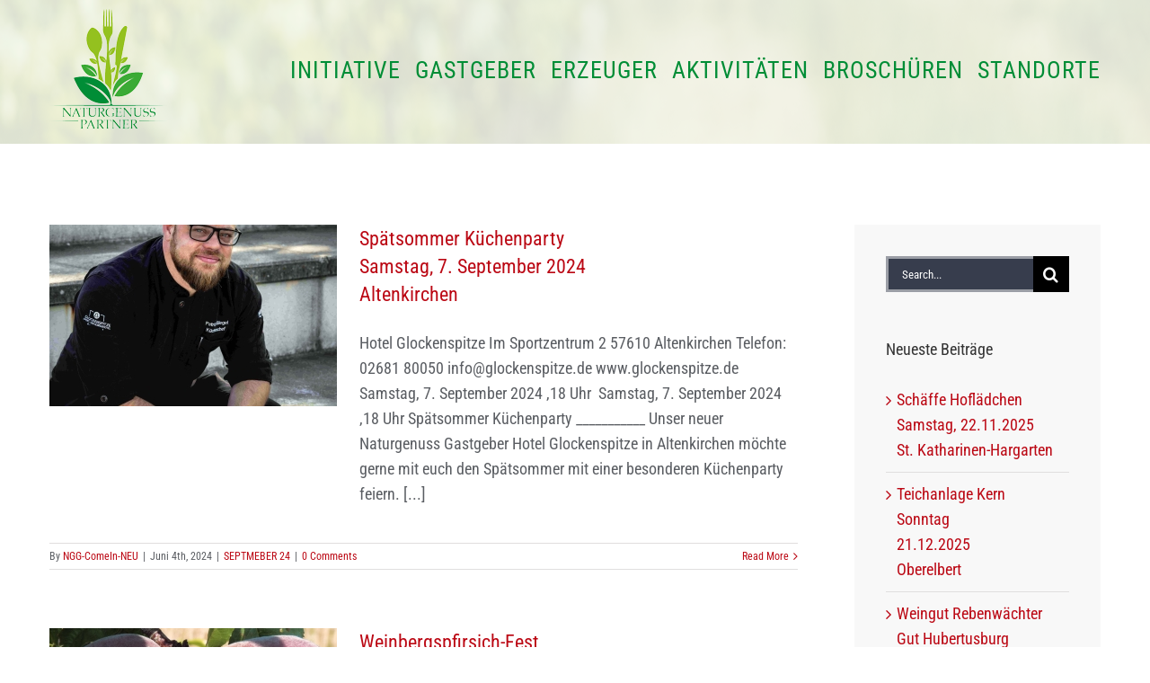

--- FILE ---
content_type: text/html; charset=UTF-8
request_url: https://www.naturgenuss-partner.de/category/septmeber-24/
body_size: 18102
content:
<!DOCTYPE html>
<html class="avada-html-layout-wide avada-html-header-position-top avada-html-is-archive" lang="de" prefix="og: http://ogp.me/ns# fb: http://ogp.me/ns/fb#">
<head>
	<meta http-equiv="X-UA-Compatible" content="IE=edge" />
	<meta http-equiv="Content-Type" content="text/html; charset=utf-8"/>
	<meta name="viewport" content="width=device-width, initial-scale=1" />
	<title>SEPTMEBER 24 &#8211; NATURGENUSS PARTNER</title>
<meta name='robots' content='max-image-preview:large' />
<link rel="alternate" type="application/rss+xml" title="NATURGENUSS PARTNER &raquo; Feed" href="https://www.naturgenuss-partner.de/feed/" />
<link rel="alternate" type="application/rss+xml" title="NATURGENUSS PARTNER &raquo; Kommentar-Feed" href="https://www.naturgenuss-partner.de/comments/feed/" />
		
		
		
		
				<link rel="alternate" type="application/rss+xml" title="NATURGENUSS PARTNER &raquo; SEPTMEBER 24 Kategorie-Feed" href="https://www.naturgenuss-partner.de/category/septmeber-24/feed/" />
<style id='wp-img-auto-sizes-contain-inline-css' type='text/css'>
img:is([sizes=auto i],[sizes^="auto," i]){contain-intrinsic-size:3000px 1500px}
/*# sourceURL=wp-img-auto-sizes-contain-inline-css */
</style>
<style id='classic-theme-styles-inline-css' type='text/css'>
/*! This file is auto-generated */
.wp-block-button__link{color:#fff;background-color:#32373c;border-radius:9999px;box-shadow:none;text-decoration:none;padding:calc(.667em + 2px) calc(1.333em + 2px);font-size:1.125em}.wp-block-file__button{background:#32373c;color:#fff;text-decoration:none}
/*# sourceURL=/wp-includes/css/classic-themes.min.css */
</style>
<link rel='stylesheet' id='rs-plugin-settings-css' href='https://www.naturgenuss-partner.de/wp-content/plugins/revslider/public/assets/css/rs6.css?ver=6.4.11' type='text/css' media='all' />
<style id='rs-plugin-settings-inline-css' type='text/css'>
#rs-demo-id {}
/*# sourceURL=rs-plugin-settings-inline-css */
</style>
<link rel='stylesheet' id='wpsl-styles-css' href='https://www.naturgenuss-partner.de/wp-content/plugins/wp-store-locator/css/styles.min.css?ver=2.2.235' type='text/css' media='all' />
<link rel='stylesheet' id='fusion-custom-icons-architecture-css' href='https://www.naturgenuss-partner.de/wp-content/uploads/fusion-icons/architecture-v1.0/style.css?ver=2.2.1' type='text/css' media='all' />
<link rel='stylesheet' id='avada-stylesheet-css' href='https://www.naturgenuss-partner.de/wp-content/themes/Avada/assets/css/style.min.css?ver=6.2.1' type='text/css' media='all' />
<link rel='stylesheet' id='borlabs-cookie-css' href='https://www.naturgenuss-partner.de/wp-content/cache/borlabs-cookie/borlabs-cookie_1_de.css?ver=2.2.13-11' type='text/css' media='all' />
<link rel='stylesheet' id='fusion-dynamic-css-css' href='https://www.naturgenuss-partner.de/wp-content/uploads/fusion-styles/b07eb6fb4caa4d59cd556f903a5b33bf.min.css?ver=2.2.1' type='text/css' media='all' />
<script type="text/javascript" src="https://www.naturgenuss-partner.de/wp-includes/js/jquery/jquery.min.js?ver=3.7.1" id="jquery-core-js"></script>
<script type="text/javascript" src="https://www.naturgenuss-partner.de/wp-includes/js/jquery/jquery-migrate.min.js?ver=3.4.1" id="jquery-migrate-js"></script>
<script type="text/javascript" src="https://www.naturgenuss-partner.de/wp-content/plugins/revslider/public/assets/js/rbtools.min.js?ver=6.4.8" id="tp-tools-js"></script>
<script type="text/javascript" src="https://www.naturgenuss-partner.de/wp-content/plugins/revslider/public/assets/js/rs6.min.js?ver=6.4.11" id="revmin-js"></script>
<link rel="https://api.w.org/" href="https://www.naturgenuss-partner.de/wp-json/" /><link rel="alternate" title="JSON" type="application/json" href="https://www.naturgenuss-partner.de/wp-json/wp/v2/categories/67" /><link rel="EditURI" type="application/rsd+xml" title="RSD" href="https://www.naturgenuss-partner.de/xmlrpc.php?rsd" />
<meta name="generator" content="WordPress 6.9" />
<style type="text/css" id="css-fb-visibility">@media screen and (max-width: 640px){body:not(.fusion-builder-ui-wireframe) .fusion-no-small-visibility{display:none !important;}}@media screen and (min-width: 641px) and (max-width: 800px){body:not(.fusion-builder-ui-wireframe) .fusion-no-medium-visibility{display:none !important;}}@media screen and (min-width: 801px){body:not(.fusion-builder-ui-wireframe) .fusion-no-large-visibility{display:none !important;}}</style><style type="text/css">.recentcomments a{display:inline !important;padding:0 !important;margin:0 !important;}</style><meta name="generator" content="Powered by Slider Revolution 6.4.11 - responsive, Mobile-Friendly Slider Plugin for WordPress with comfortable drag and drop interface." />
<script type="text/javascript">function setREVStartSize(e){
			//window.requestAnimationFrame(function() {				 
				window.RSIW = window.RSIW===undefined ? window.innerWidth : window.RSIW;	
				window.RSIH = window.RSIH===undefined ? window.innerHeight : window.RSIH;	
				try {								
					var pw = document.getElementById(e.c).parentNode.offsetWidth,
						newh;
					pw = pw===0 || isNaN(pw) ? window.RSIW : pw;
					e.tabw = e.tabw===undefined ? 0 : parseInt(e.tabw);
					e.thumbw = e.thumbw===undefined ? 0 : parseInt(e.thumbw);
					e.tabh = e.tabh===undefined ? 0 : parseInt(e.tabh);
					e.thumbh = e.thumbh===undefined ? 0 : parseInt(e.thumbh);
					e.tabhide = e.tabhide===undefined ? 0 : parseInt(e.tabhide);
					e.thumbhide = e.thumbhide===undefined ? 0 : parseInt(e.thumbhide);
					e.mh = e.mh===undefined || e.mh=="" || e.mh==="auto" ? 0 : parseInt(e.mh,0);		
					if(e.layout==="fullscreen" || e.l==="fullscreen") 						
						newh = Math.max(e.mh,window.RSIH);					
					else{					
						e.gw = Array.isArray(e.gw) ? e.gw : [e.gw];
						for (var i in e.rl) if (e.gw[i]===undefined || e.gw[i]===0) e.gw[i] = e.gw[i-1];					
						e.gh = e.el===undefined || e.el==="" || (Array.isArray(e.el) && e.el.length==0)? e.gh : e.el;
						e.gh = Array.isArray(e.gh) ? e.gh : [e.gh];
						for (var i in e.rl) if (e.gh[i]===undefined || e.gh[i]===0) e.gh[i] = e.gh[i-1];
											
						var nl = new Array(e.rl.length),
							ix = 0,						
							sl;					
						e.tabw = e.tabhide>=pw ? 0 : e.tabw;
						e.thumbw = e.thumbhide>=pw ? 0 : e.thumbw;
						e.tabh = e.tabhide>=pw ? 0 : e.tabh;
						e.thumbh = e.thumbhide>=pw ? 0 : e.thumbh;					
						for (var i in e.rl) nl[i] = e.rl[i]<window.RSIW ? 0 : e.rl[i];
						sl = nl[0];									
						for (var i in nl) if (sl>nl[i] && nl[i]>0) { sl = nl[i]; ix=i;}															
						var m = pw>(e.gw[ix]+e.tabw+e.thumbw) ? 1 : (pw-(e.tabw+e.thumbw)) / (e.gw[ix]);					
						newh =  (e.gh[ix] * m) + (e.tabh + e.thumbh);
					}				
					if(window.rs_init_css===undefined) window.rs_init_css = document.head.appendChild(document.createElement("style"));					
					document.getElementById(e.c).height = newh+"px";
					window.rs_init_css.innerHTML += "#"+e.c+"_wrapper { height: "+newh+"px }";				
				} catch(e){
					console.log("Failure at Presize of Slider:" + e)
				}					   
			//});
		  };</script>
		<style type="text/css" id="wp-custom-css">
			.wpsl-search { background: transparent !important; }
.wpsl-search label { width: auto !important; padding-top: 4px; }
#wpsl-search-input { background: #FFF !important; color: #000;}		</style>
				<script type="text/javascript">
			var doc = document.documentElement;
			doc.setAttribute( 'data-useragent', navigator.userAgent );
		</script>
		
	<style id='global-styles-inline-css' type='text/css'>
:root{--wp--preset--aspect-ratio--square: 1;--wp--preset--aspect-ratio--4-3: 4/3;--wp--preset--aspect-ratio--3-4: 3/4;--wp--preset--aspect-ratio--3-2: 3/2;--wp--preset--aspect-ratio--2-3: 2/3;--wp--preset--aspect-ratio--16-9: 16/9;--wp--preset--aspect-ratio--9-16: 9/16;--wp--preset--color--black: #000000;--wp--preset--color--cyan-bluish-gray: #abb8c3;--wp--preset--color--white: #ffffff;--wp--preset--color--pale-pink: #f78da7;--wp--preset--color--vivid-red: #cf2e2e;--wp--preset--color--luminous-vivid-orange: #ff6900;--wp--preset--color--luminous-vivid-amber: #fcb900;--wp--preset--color--light-green-cyan: #7bdcb5;--wp--preset--color--vivid-green-cyan: #00d084;--wp--preset--color--pale-cyan-blue: #8ed1fc;--wp--preset--color--vivid-cyan-blue: #0693e3;--wp--preset--color--vivid-purple: #9b51e0;--wp--preset--gradient--vivid-cyan-blue-to-vivid-purple: linear-gradient(135deg,rgb(6,147,227) 0%,rgb(155,81,224) 100%);--wp--preset--gradient--light-green-cyan-to-vivid-green-cyan: linear-gradient(135deg,rgb(122,220,180) 0%,rgb(0,208,130) 100%);--wp--preset--gradient--luminous-vivid-amber-to-luminous-vivid-orange: linear-gradient(135deg,rgb(252,185,0) 0%,rgb(255,105,0) 100%);--wp--preset--gradient--luminous-vivid-orange-to-vivid-red: linear-gradient(135deg,rgb(255,105,0) 0%,rgb(207,46,46) 100%);--wp--preset--gradient--very-light-gray-to-cyan-bluish-gray: linear-gradient(135deg,rgb(238,238,238) 0%,rgb(169,184,195) 100%);--wp--preset--gradient--cool-to-warm-spectrum: linear-gradient(135deg,rgb(74,234,220) 0%,rgb(151,120,209) 20%,rgb(207,42,186) 40%,rgb(238,44,130) 60%,rgb(251,105,98) 80%,rgb(254,248,76) 100%);--wp--preset--gradient--blush-light-purple: linear-gradient(135deg,rgb(255,206,236) 0%,rgb(152,150,240) 100%);--wp--preset--gradient--blush-bordeaux: linear-gradient(135deg,rgb(254,205,165) 0%,rgb(254,45,45) 50%,rgb(107,0,62) 100%);--wp--preset--gradient--luminous-dusk: linear-gradient(135deg,rgb(255,203,112) 0%,rgb(199,81,192) 50%,rgb(65,88,208) 100%);--wp--preset--gradient--pale-ocean: linear-gradient(135deg,rgb(255,245,203) 0%,rgb(182,227,212) 50%,rgb(51,167,181) 100%);--wp--preset--gradient--electric-grass: linear-gradient(135deg,rgb(202,248,128) 0%,rgb(113,206,126) 100%);--wp--preset--gradient--midnight: linear-gradient(135deg,rgb(2,3,129) 0%,rgb(40,116,252) 100%);--wp--preset--font-size--small: 13.5px;--wp--preset--font-size--medium: 20px;--wp--preset--font-size--large: 27px;--wp--preset--font-size--x-large: 42px;--wp--preset--font-size--normal: 18px;--wp--preset--font-size--xlarge: 36px;--wp--preset--font-size--huge: 54px;--wp--preset--spacing--20: 0.44rem;--wp--preset--spacing--30: 0.67rem;--wp--preset--spacing--40: 1rem;--wp--preset--spacing--50: 1.5rem;--wp--preset--spacing--60: 2.25rem;--wp--preset--spacing--70: 3.38rem;--wp--preset--spacing--80: 5.06rem;--wp--preset--shadow--natural: 6px 6px 9px rgba(0, 0, 0, 0.2);--wp--preset--shadow--deep: 12px 12px 50px rgba(0, 0, 0, 0.4);--wp--preset--shadow--sharp: 6px 6px 0px rgba(0, 0, 0, 0.2);--wp--preset--shadow--outlined: 6px 6px 0px -3px rgb(255, 255, 255), 6px 6px rgb(0, 0, 0);--wp--preset--shadow--crisp: 6px 6px 0px rgb(0, 0, 0);}:where(.is-layout-flex){gap: 0.5em;}:where(.is-layout-grid){gap: 0.5em;}body .is-layout-flex{display: flex;}.is-layout-flex{flex-wrap: wrap;align-items: center;}.is-layout-flex > :is(*, div){margin: 0;}body .is-layout-grid{display: grid;}.is-layout-grid > :is(*, div){margin: 0;}:where(.wp-block-columns.is-layout-flex){gap: 2em;}:where(.wp-block-columns.is-layout-grid){gap: 2em;}:where(.wp-block-post-template.is-layout-flex){gap: 1.25em;}:where(.wp-block-post-template.is-layout-grid){gap: 1.25em;}.has-black-color{color: var(--wp--preset--color--black) !important;}.has-cyan-bluish-gray-color{color: var(--wp--preset--color--cyan-bluish-gray) !important;}.has-white-color{color: var(--wp--preset--color--white) !important;}.has-pale-pink-color{color: var(--wp--preset--color--pale-pink) !important;}.has-vivid-red-color{color: var(--wp--preset--color--vivid-red) !important;}.has-luminous-vivid-orange-color{color: var(--wp--preset--color--luminous-vivid-orange) !important;}.has-luminous-vivid-amber-color{color: var(--wp--preset--color--luminous-vivid-amber) !important;}.has-light-green-cyan-color{color: var(--wp--preset--color--light-green-cyan) !important;}.has-vivid-green-cyan-color{color: var(--wp--preset--color--vivid-green-cyan) !important;}.has-pale-cyan-blue-color{color: var(--wp--preset--color--pale-cyan-blue) !important;}.has-vivid-cyan-blue-color{color: var(--wp--preset--color--vivid-cyan-blue) !important;}.has-vivid-purple-color{color: var(--wp--preset--color--vivid-purple) !important;}.has-black-background-color{background-color: var(--wp--preset--color--black) !important;}.has-cyan-bluish-gray-background-color{background-color: var(--wp--preset--color--cyan-bluish-gray) !important;}.has-white-background-color{background-color: var(--wp--preset--color--white) !important;}.has-pale-pink-background-color{background-color: var(--wp--preset--color--pale-pink) !important;}.has-vivid-red-background-color{background-color: var(--wp--preset--color--vivid-red) !important;}.has-luminous-vivid-orange-background-color{background-color: var(--wp--preset--color--luminous-vivid-orange) !important;}.has-luminous-vivid-amber-background-color{background-color: var(--wp--preset--color--luminous-vivid-amber) !important;}.has-light-green-cyan-background-color{background-color: var(--wp--preset--color--light-green-cyan) !important;}.has-vivid-green-cyan-background-color{background-color: var(--wp--preset--color--vivid-green-cyan) !important;}.has-pale-cyan-blue-background-color{background-color: var(--wp--preset--color--pale-cyan-blue) !important;}.has-vivid-cyan-blue-background-color{background-color: var(--wp--preset--color--vivid-cyan-blue) !important;}.has-vivid-purple-background-color{background-color: var(--wp--preset--color--vivid-purple) !important;}.has-black-border-color{border-color: var(--wp--preset--color--black) !important;}.has-cyan-bluish-gray-border-color{border-color: var(--wp--preset--color--cyan-bluish-gray) !important;}.has-white-border-color{border-color: var(--wp--preset--color--white) !important;}.has-pale-pink-border-color{border-color: var(--wp--preset--color--pale-pink) !important;}.has-vivid-red-border-color{border-color: var(--wp--preset--color--vivid-red) !important;}.has-luminous-vivid-orange-border-color{border-color: var(--wp--preset--color--luminous-vivid-orange) !important;}.has-luminous-vivid-amber-border-color{border-color: var(--wp--preset--color--luminous-vivid-amber) !important;}.has-light-green-cyan-border-color{border-color: var(--wp--preset--color--light-green-cyan) !important;}.has-vivid-green-cyan-border-color{border-color: var(--wp--preset--color--vivid-green-cyan) !important;}.has-pale-cyan-blue-border-color{border-color: var(--wp--preset--color--pale-cyan-blue) !important;}.has-vivid-cyan-blue-border-color{border-color: var(--wp--preset--color--vivid-cyan-blue) !important;}.has-vivid-purple-border-color{border-color: var(--wp--preset--color--vivid-purple) !important;}.has-vivid-cyan-blue-to-vivid-purple-gradient-background{background: var(--wp--preset--gradient--vivid-cyan-blue-to-vivid-purple) !important;}.has-light-green-cyan-to-vivid-green-cyan-gradient-background{background: var(--wp--preset--gradient--light-green-cyan-to-vivid-green-cyan) !important;}.has-luminous-vivid-amber-to-luminous-vivid-orange-gradient-background{background: var(--wp--preset--gradient--luminous-vivid-amber-to-luminous-vivid-orange) !important;}.has-luminous-vivid-orange-to-vivid-red-gradient-background{background: var(--wp--preset--gradient--luminous-vivid-orange-to-vivid-red) !important;}.has-very-light-gray-to-cyan-bluish-gray-gradient-background{background: var(--wp--preset--gradient--very-light-gray-to-cyan-bluish-gray) !important;}.has-cool-to-warm-spectrum-gradient-background{background: var(--wp--preset--gradient--cool-to-warm-spectrum) !important;}.has-blush-light-purple-gradient-background{background: var(--wp--preset--gradient--blush-light-purple) !important;}.has-blush-bordeaux-gradient-background{background: var(--wp--preset--gradient--blush-bordeaux) !important;}.has-luminous-dusk-gradient-background{background: var(--wp--preset--gradient--luminous-dusk) !important;}.has-pale-ocean-gradient-background{background: var(--wp--preset--gradient--pale-ocean) !important;}.has-electric-grass-gradient-background{background: var(--wp--preset--gradient--electric-grass) !important;}.has-midnight-gradient-background{background: var(--wp--preset--gradient--midnight) !important;}.has-small-font-size{font-size: var(--wp--preset--font-size--small) !important;}.has-medium-font-size{font-size: var(--wp--preset--font-size--medium) !important;}.has-large-font-size{font-size: var(--wp--preset--font-size--large) !important;}.has-x-large-font-size{font-size: var(--wp--preset--font-size--x-large) !important;}
/*# sourceURL=global-styles-inline-css */
</style>
</head>

<body class="archive category category-septmeber-24 category-67 wp-theme-Avada fusion-image-hovers fusion-pagination-sizing fusion-button_size-large fusion-button_type-flat fusion-button_span-no avada-image-rollover-circle-yes avada-image-rollover-yes avada-image-rollover-direction-bottom fusion-body ltr no-tablet-sticky-header no-mobile-sticky-header fusion-disable-outline fusion-sub-menu-fade mobile-logo-pos-left layout-wide-mode avada-has-boxed-modal-shadow-none layout-scroll-offset-full avada-has-zero-margin-offset-top has-sidebar fusion-top-header menu-text-align-left mobile-menu-design-modern fusion-hide-pagination-text fusion-header-layout-v1 avada-responsive avada-footer-fx-none avada-menu-highlight-style-bottombar fusion-search-form-classic fusion-main-menu-search-dropdown fusion-avatar-square avada-dropdown-styles avada-blog-layout-large avada-blog-archive-layout-medium avada-header-shadow-no avada-menu-icon-position-left avada-has-megamenu-shadow avada-has-mainmenu-dropdown-divider avada-has-breadcrumb-mobile-hidden avada-has-titlebar-hide avada-has-header-bg-image avada-header-bg-no-repeat avada-has-pagination-width_height avada-flyout-menu-direction-fade avada-ec-views-v1" >
		<a class="skip-link screen-reader-text" href="#content">Skip to content</a>

	<div id="boxed-wrapper">
		<div class="fusion-sides-frame"></div>
		<div id="wrapper" class="fusion-wrapper">
			<div id="home" style="position:relative;top:-1px;"></div>
			
			<header class="fusion-header-wrapper">
				<div class="fusion-header-v1 fusion-logo-alignment fusion-logo-left fusion-sticky-menu- fusion-sticky-logo- fusion-mobile-logo-  fusion-mobile-menu-design-modern">
					<div class="fusion-header-sticky-height"></div>
<div class="fusion-header">
	<div class="fusion-row">
					<div class="fusion-logo" data-margin-top="10px" data-margin-bottom="10px" data-margin-left="0px" data-margin-right="0px">
			<a class="fusion-logo-link"  href="https://www.naturgenuss-partner.de/" >

						<!-- standard logo -->
			<img src="https://www.naturgenuss-partner.de/wp-content/uploads/2022/02/NGP_LogoGruen_normal.png" srcset="https://www.naturgenuss-partner.de/wp-content/uploads/2022/02/NGP_LogoGruen_normal.png 1x, https://www.naturgenuss-partner.de/wp-content/uploads/2022/02/NGP_LogoGruen_394.png 2x" width="131" height="140" style="max-height:140px;height:auto;" alt="NATURGENUSS PARTNER Logo" data-retina_logo_url="https://www.naturgenuss-partner.de/wp-content/uploads/2022/02/NGP_LogoGruen_394.png" class="fusion-standard-logo" />

			
					</a>
		</div>		<nav class="fusion-main-menu" aria-label="Main Menu"><ul id="menu-architecture-main-menu" class="fusion-menu"><li  id="menu-item-2476"  class="menu-item menu-item-type-post_type menu-item-object-page menu-item-2476"  data-item-id="2476"><a  href="https://www.naturgenuss-partner.de/initiative-2/" class="fusion-bottombar-highlight"><span class="menu-text">INITIATIVE</span></a></li><li  id="menu-item-2334"  class="menu-item menu-item-type-post_type menu-item-object-page menu-item-2334"  data-item-id="2334"><a  href="https://www.naturgenuss-partner.de/naturgenuss-gastgeber-2/" class="fusion-bottombar-highlight"><span class="menu-text">GASTGEBER</span></a></li><li  id="menu-item-2335"  class="menu-item menu-item-type-post_type menu-item-object-page menu-item-2335"  data-item-id="2335"><a  href="https://www.naturgenuss-partner.de/naturgenuss-gastgeber/" class="fusion-bottombar-highlight"><span class="menu-text">ERZEUGER</span></a></li><li  id="menu-item-4949"  class="menu-item menu-item-type-post_type menu-item-object-page menu-item-4949"  data-item-id="4949"><a  href="https://www.naturgenuss-partner.de/aktivitaeten-2/" class="fusion-bottombar-highlight"><span class="menu-text">AKTIVITÄTEN</span></a></li><li  id="menu-item-4438"  class="menu-item menu-item-type-post_type menu-item-object-page menu-item-4438"  data-item-id="4438"><a  href="https://www.naturgenuss-partner.de/magazin/" class="fusion-bottombar-highlight"><span class="menu-text">BROSCHÜREN</span></a></li><li  id="menu-item-2398"  class="menu-item menu-item-type-post_type menu-item-object-page menu-item-2398"  data-item-id="2398"><a  href="https://www.naturgenuss-partner.de/standorte/" class="fusion-bottombar-highlight"><span class="menu-text">STANDORTE</span></a></li></ul></nav>	<div class="fusion-mobile-menu-icons">
							<a href="#" class="fusion-icon fusion-icon-bars" aria-label="Toggle mobile menu" aria-expanded="false"></a>
		
		
		
			</div>

<nav class="fusion-mobile-nav-holder fusion-mobile-menu-text-align-left" aria-label="Main Menu Mobile"></nav>

					</div>
</div>
				</div>
				<div class="fusion-clearfix"></div>
			</header>
						
			
		<div id="sliders-container">
					</div>
				
			
			<div class="avada-page-titlebar-wrapper">
							</div>

						<main id="main" class="clearfix ">
				<div class="fusion-row" style="">
<section id="content" class="" style="float: left;">
	
	<div id="posts-container" class="fusion-blog-archive fusion-blog-layout-medium-wrapper fusion-clearfix">
	<div class="fusion-posts-container fusion-blog-layout-medium fusion-blog-pagination fusion-blog-rollover " data-pages="1">
		
		
													<article id="post-4299" class="fusion-post-medium  post fusion-clearfix post-4299 type-post status-publish format-standard has-post-thumbnail hentry category-septmeber-24">
				
				
				
									

		<div class="fusion-flexslider flexslider fusion-flexslider-loading fusion-post-slideshow">
		<ul class="slides">
																		<li>

<div  class="fusion-image-wrapper fusion-image-size-fixed" aria-haspopup="true">
	
	
		
					<img width="320" height="202" src="https://www.naturgenuss-partner.de/wp-content/uploads/2024/06/Kuechenparty-320x202.jpg" class="attachment-blog-medium size-blog-medium lazyload wp-post-image" alt="" decoding="async" fetchpriority="high" srcset="data:image/svg+xml,%3Csvg%20xmlns%3D%27http%3A%2F%2Fwww.w3.org%2F2000%2Fsvg%27%20width%3D%272549%27%20height%3D%272549%27%20viewBox%3D%270%200%202549%202549%27%3E%3Crect%20width%3D%272549%27%20height%3D%2732549%27%20fill-opacity%3D%220%22%2F%3E%3C%2Fsvg%3E" data-orig-src="https://www.naturgenuss-partner.de/wp-content/uploads/2024/06/Kuechenparty-320x202.jpg" data-srcset="https://www.naturgenuss-partner.de/wp-content/uploads/2024/06/Kuechenparty-320x202.jpg 320w, https://www.naturgenuss-partner.de/wp-content/uploads/2024/06/Kuechenparty-700x441.jpg 700w" data-sizes="auto" />
	

		<div class="fusion-rollover">
	<div class="fusion-rollover-content">

														<a class="fusion-rollover-link" href="https://www.naturgenuss-partner.de/2024/06/04/spaetsommer-kuechenparty-samstag-7-september-2024-altenkirchen/">Spätsommer Küchenparty Samstag, 7. September 2024  Altenkirchen</a>
			
														
								
													<div class="fusion-rollover-sep"></div>
				
																		<a class="fusion-rollover-gallery" href="https://www.naturgenuss-partner.de/wp-content/uploads/2024/06/Kuechenparty.jpg" data-id="4299" data-rel="iLightbox[gallery]" data-title="Küchenparty" data-caption="">
						Gallery					</a>
														
				
												<h4 class="fusion-rollover-title">
					<a class="fusion-rollover-title-link" href="https://www.naturgenuss-partner.de/2024/06/04/spaetsommer-kuechenparty-samstag-7-september-2024-altenkirchen/">
						Spätsommer Küchenparty<br> Samstag, 7. September 2024 <br> Altenkirchen					</a>
				</h4>
			
								
		
				<a class="fusion-link-wrapper" href="https://www.naturgenuss-partner.de/2024/06/04/spaetsommer-kuechenparty-samstag-7-september-2024-altenkirchen/" aria-label="Spätsommer Küchenparty Samstag, 7. September 2024  Altenkirchen"></a>
	</div>
</div>

	
</div>
</li>
																																																																														</ul>
	</div>
				
				
				
				<div class="fusion-post-content post-content">
					<h2 class="entry-title fusion-post-title"><a href="https://www.naturgenuss-partner.de/2024/06/04/spaetsommer-kuechenparty-samstag-7-september-2024-altenkirchen/">Spätsommer Küchenparty<br> Samstag, 7. September 2024 <br> Altenkirchen</a></h2>
										
					<div class="fusion-post-content-container">
						<p>  Hotel Glockenspitze Im Sportzentrum 2 57610 Altenkirchen Telefon: 02681 80050 info@glockenspitze.de www.glockenspitze.de   Samstag, 7. September 2024 ,18 Uhr     Samstag, 7. September 2024 ,18 Uhr  Spätsommer Küchenparty ___________  Unser neuer Naturgenuss Gastgeber Hotel Glockenspitze in Altenkirchen möchte gerne mit euch den Spätsommer mit einer besonderen Küchenparty feiern.  [...]</p>					</div>
				</div>

									<div class="fusion-clearfix"></div>
				
																			<div class="fusion-meta-info">
																						<div class="fusion-alignleft">By <span class="vcard"><span class="fn"><a href="https://www.naturgenuss-partner.de/author/ngg-comein-neu/" title="Beiträge von NGG-ComeIn-NEU" rel="author">NGG-ComeIn-NEU</a></span></span><span class="fusion-inline-sep">|</span><span class="updated rich-snippet-hidden">2024-06-05T17:03:33+02:00</span><span>Juni 4th, 2024</span><span class="fusion-inline-sep">|</span><a href="https://www.naturgenuss-partner.de/category/septmeber-24/" rel="category tag">SEPTMEBER 24</a><span class="fusion-inline-sep">|</span><span class="fusion-comments"><a href="https://www.naturgenuss-partner.de/2024/06/04/spaetsommer-kuechenparty-samstag-7-september-2024-altenkirchen/#respond">0 Comments</a></span></div>							
																														<div class="fusion-alignright">
									<a href="https://www.naturgenuss-partner.de/2024/06/04/spaetsommer-kuechenparty-samstag-7-september-2024-altenkirchen/" class="fusion-read-more">
										Read More									</a>
								</div>
													</div>
									
				
							</article>

			
											<article id="post-4275" class="fusion-post-medium  post fusion-clearfix post-4275 type-post status-publish format-standard has-post-thumbnail hentry category-august-24 category-septmeber-23 category-septmeber-24">
				
				
				
									

		<div class="fusion-flexslider flexslider fusion-flexslider-loading fusion-post-slideshow">
		<ul class="slides">
																		<li>

<div  class="fusion-image-wrapper fusion-image-size-fixed" aria-haspopup="true">
	
	
		
					<img width="320" height="202" src="https://www.naturgenuss-partner.de/wp-content/uploads/2022/06/Weinbergpfirsisch-fest-320x202.jpg" class="attachment-blog-medium size-blog-medium lazyload wp-post-image" alt="" decoding="async" srcset="data:image/svg+xml,%3Csvg%20xmlns%3D%27http%3A%2F%2Fwww.w3.org%2F2000%2Fsvg%27%20width%3D%272549%27%20height%3D%272549%27%20viewBox%3D%270%200%202549%202549%27%3E%3Crect%20width%3D%272549%27%20height%3D%2732549%27%20fill-opacity%3D%220%22%2F%3E%3C%2Fsvg%3E" data-orig-src="https://www.naturgenuss-partner.de/wp-content/uploads/2022/06/Weinbergpfirsisch-fest-320x202.jpg" data-srcset="https://www.naturgenuss-partner.de/wp-content/uploads/2022/06/Weinbergpfirsisch-fest-320x202.jpg 320w, https://www.naturgenuss-partner.de/wp-content/uploads/2022/06/Weinbergpfirsisch-fest-700x441.jpg 700w" data-sizes="auto" />
	

		<div class="fusion-rollover">
	<div class="fusion-rollover-content">

														<a class="fusion-rollover-link" href="https://www.naturgenuss-partner.de/2024/06/04/weinbergspfirsich-fest-2-und-3-september-2023-leutesdorf/">Weinbergspfirsich-Fest   31. August und  1. September  Leutesdorf</a>
			
														
								
													<div class="fusion-rollover-sep"></div>
				
																		<a class="fusion-rollover-gallery" href="https://www.naturgenuss-partner.de/wp-content/uploads/2022/06/Weinbergpfirsisch-fest.jpg" data-id="4275" data-rel="iLightbox[gallery]" data-title="Weinbergpfirsisch-fest" data-caption="">
						Gallery					</a>
														
				
												<h4 class="fusion-rollover-title">
					<a class="fusion-rollover-title-link" href="https://www.naturgenuss-partner.de/2024/06/04/weinbergspfirsich-fest-2-und-3-september-2023-leutesdorf/">
						Weinbergspfirsich-Fest <br>  31. August und  1. September <br> Leutesdorf					</a>
				</h4>
			
								
		
				<a class="fusion-link-wrapper" href="https://www.naturgenuss-partner.de/2024/06/04/weinbergspfirsich-fest-2-und-3-september-2023-leutesdorf/" aria-label="Weinbergspfirsich-Fest   31. August und  1. September  Leutesdorf"></a>
	</div>
</div>

	
</div>
</li>
																																																																														</ul>
	</div>
				
				
				
				<div class="fusion-post-content post-content">
					<h2 class="entry-title fusion-post-title"><a href="https://www.naturgenuss-partner.de/2024/06/04/weinbergspfirsich-fest-2-und-3-september-2023-leutesdorf/">Weinbergspfirsich-Fest <br>  31. August und  1. September <br> Leutesdorf</a></h2>
										
					<div class="fusion-post-content-container">
						<p>  Weingut Karl Hugemann Hauptstr. 82a 56599 Leutesdorf T +49 (0) 2631 72453 weingut-hugemann@t-online.de    Samstag, 31. August und Sonntag, 1. September 2024, jeweils ab 14 Uhr     Samstag, 31. August und Sonntag, 1. September 2024  Weinbergspfirsich-Fest ___________  Kennst Du den Roten Weinbergspfirsich? Seit 90 Jahren gibt  [...]</p>					</div>
				</div>

									<div class="fusion-clearfix"></div>
				
																			<div class="fusion-meta-info">
																						<div class="fusion-alignleft">By <span class="vcard"><span class="fn"><a href="https://www.naturgenuss-partner.de/author/ngg-comein-neu/" title="Beiträge von NGG-ComeIn-NEU" rel="author">NGG-ComeIn-NEU</a></span></span><span class="fusion-inline-sep">|</span><span class="updated rich-snippet-hidden">2024-06-04T15:40:25+02:00</span><span>Juni 4th, 2024</span><span class="fusion-inline-sep">|</span><a href="https://www.naturgenuss-partner.de/category/august-24/" rel="category tag">AUGUST 24</a>, <a href="https://www.naturgenuss-partner.de/category/septmeber-23/" rel="category tag">SEPTMEBER 23</a>, <a href="https://www.naturgenuss-partner.de/category/septmeber-24/" rel="category tag">SEPTMEBER 24</a><span class="fusion-inline-sep">|</span><span class="fusion-comments"><a href="https://www.naturgenuss-partner.de/2024/06/04/weinbergspfirsich-fest-2-und-3-september-2023-leutesdorf/#respond">0 Comments</a></span></div>							
																														<div class="fusion-alignright">
									<a href="https://www.naturgenuss-partner.de/2024/06/04/weinbergspfirsich-fest-2-und-3-september-2023-leutesdorf/" class="fusion-read-more">
										Read More									</a>
								</div>
													</div>
									
				
							</article>

			
											<article id="post-4272" class="fusion-post-medium  post fusion-clearfix post-4272 type-post status-publish format-standard has-post-thumbnail hentry category-august-24 category-juli-24 category-juni-24 category-septmeber-24">
				
				
				
									

		<div class="fusion-flexslider flexslider fusion-flexslider-loading fusion-post-slideshow">
		<ul class="slides">
																		<li>

<div  class="fusion-image-wrapper fusion-image-size-fixed" aria-haspopup="true">
	
	
		
					<img width="320" height="202" src="https://www.naturgenuss-partner.de/wp-content/uploads/2022/06/WG-HUGEMANN-320x202.jpg" class="attachment-blog-medium size-blog-medium lazyload wp-post-image" alt="" decoding="async" srcset="data:image/svg+xml,%3Csvg%20xmlns%3D%27http%3A%2F%2Fwww.w3.org%2F2000%2Fsvg%27%20width%3D%272549%27%20height%3D%272549%27%20viewBox%3D%270%200%202549%202549%27%3E%3Crect%20width%3D%272549%27%20height%3D%2732549%27%20fill-opacity%3D%220%22%2F%3E%3C%2Fsvg%3E" data-orig-src="https://www.naturgenuss-partner.de/wp-content/uploads/2022/06/WG-HUGEMANN-320x202.jpg" data-srcset="https://www.naturgenuss-partner.de/wp-content/uploads/2022/06/WG-HUGEMANN-320x202.jpg 320w, https://www.naturgenuss-partner.de/wp-content/uploads/2022/06/WG-HUGEMANN-700x441.jpg 700w" data-sizes="auto" />
	

		<div class="fusion-rollover">
	<div class="fusion-rollover-content">

														<a class="fusion-rollover-link" href="https://www.naturgenuss-partner.de/2024/06/04/strausswirtschaft30-mai-bis-08-september-2024-leutesdorf/">Straußwirtschaft30. Mai bis 08. September 2024 Leutesdorf</a>
			
														
								
													<div class="fusion-rollover-sep"></div>
				
																		<a class="fusion-rollover-gallery" href="https://www.naturgenuss-partner.de/wp-content/uploads/2022/06/WG-HUGEMANN.jpg" data-id="4272" data-rel="iLightbox[gallery]" data-title="ADVENT-SCHAEFFLE" data-caption="">
						Gallery					</a>
														
				
												<h4 class="fusion-rollover-title">
					<a class="fusion-rollover-title-link" href="https://www.naturgenuss-partner.de/2024/06/04/strausswirtschaft30-mai-bis-08-september-2024-leutesdorf/">
						Straußwirtschaft<br>30. Mai bis 08. September 2024<br> Leutesdorf					</a>
				</h4>
			
								
		
				<a class="fusion-link-wrapper" href="https://www.naturgenuss-partner.de/2024/06/04/strausswirtschaft30-mai-bis-08-september-2024-leutesdorf/" aria-label="Straußwirtschaft30. Mai bis 08. September 2024 Leutesdorf"></a>
	</div>
</div>

	
</div>
</li>
																																																																														</ul>
	</div>
				
				
				
				<div class="fusion-post-content post-content">
					<h2 class="entry-title fusion-post-title"><a href="https://www.naturgenuss-partner.de/2024/06/04/strausswirtschaft30-mai-bis-08-september-2024-leutesdorf/">Straußwirtschaft<br>30. Mai bis 08. September 2024<br> Leutesdorf</a></h2>
										
					<div class="fusion-post-content-container">
						<p>  30. Mai bis 08. September 2024 an den Wochenenden. Öffnungszeiten:  Samstag ab 16 Uhr und Sonntag ab 14 Uhr. Weingut Karl Hugemann Hauptstr. 82a 56599 Leutesdorf T +49 (0) 2631 72453 weingut-hugemann@t-online.de    30. Mai bis 08. September 2024 an den Wochenenden     30. Mai bis 08. September  [...]</p>					</div>
				</div>

									<div class="fusion-clearfix"></div>
				
																			<div class="fusion-meta-info">
																						<div class="fusion-alignleft">By <span class="vcard"><span class="fn"><a href="https://www.naturgenuss-partner.de/author/ngg-comein-neu/" title="Beiträge von NGG-ComeIn-NEU" rel="author">NGG-ComeIn-NEU</a></span></span><span class="fusion-inline-sep">|</span><span class="updated rich-snippet-hidden">2024-06-05T16:51:37+02:00</span><span>Juni 4th, 2024</span><span class="fusion-inline-sep">|</span><a href="https://www.naturgenuss-partner.de/category/august-24/" rel="category tag">AUGUST 24</a>, <a href="https://www.naturgenuss-partner.de/category/juli-24/" rel="category tag">JULI 24</a>, <a href="https://www.naturgenuss-partner.de/category/juni-24/" rel="category tag">JUNI 24</a>, <a href="https://www.naturgenuss-partner.de/category/septmeber-24/" rel="category tag">SEPTMEBER 24</a><span class="fusion-inline-sep">|</span><span class="fusion-comments"><a href="https://www.naturgenuss-partner.de/2024/06/04/strausswirtschaft30-mai-bis-08-september-2024-leutesdorf/#respond">0 Comments</a></span></div>							
																														<div class="fusion-alignright">
									<a href="https://www.naturgenuss-partner.de/2024/06/04/strausswirtschaft30-mai-bis-08-september-2024-leutesdorf/" class="fusion-read-more">
										Read More									</a>
								</div>
													</div>
									
				
							</article>

			
		
		
	</div>

			</div>
</section>
<aside id="sidebar" role="complementary" class="sidebar fusion-widget-area fusion-content-widget-area fusion-sidebar-right fusion-blogsidebar" style="float: right;" >
											
					<section id="search-2" class="widget widget_search">		<form role="search" class="searchform fusion-search-form  fusion-search-form-classic" method="get" action="https://www.naturgenuss-partner.de/">
			<div class="fusion-search-form-content">

				
				<div class="fusion-search-field search-field">
					<label><span class="screen-reader-text">Search for:</span>
													<input type="search" value="" name="s" class="s" placeholder="Search..." required aria-required="true" aria-label=""/>
											</label>
				</div>
				<div class="fusion-search-button search-button">
					<input type="submit" class="fusion-search-submit searchsubmit" value="&#xf002;" />
									</div>

				
			</div>


			
		</form>
		</section>
		<section id="recent-posts-2" class="widget widget_recent_entries">
		<div class="heading"><h4 class="widget-title">Neueste Beiträge</h4></div>
		<ul>
											<li>
					<a href="https://www.naturgenuss-partner.de/2025/11/05/schaeffe-hoflaedchen22-11-2025st-katharinen-hargarten/">Schäffe Hoflädchen<br>Samstag, 22.11.2025<br>St. Katharinen-Hargarten</a>
									</li>
											<li>
					<a href="https://www.naturgenuss-partner.de/2025/11/05/teichanlage-kern-21-12-2025oberelbert/">Teichanlage Kern <br>Sonntag<br>21.12.2025<br>Oberelbert</a>
									</li>
											<li>
					<a href="https://www.naturgenuss-partner.de/2025/11/05/weingut-rebenwaechter-gut-hubertusburg21-12-2025leutesdorf/">Weingut Rebenwächter <br>Gut Hubertusburg<br>Sonntag, 21.12.2025<br>Leutesdorf</a>
									</li>
											<li>
					<a href="https://www.naturgenuss-partner.de/2025/11/05/flurhof-samstag-20-12-2025-sonntag-21-12-2025-bad-marienberg/">Flurhof<br> Samstag, 20.12.2025<br> Sonntag, 21.12.2025<br> Bad Marienberg</a>
									</li>
											<li>
					<a href="https://www.naturgenuss-partner.de/2025/11/05/weingut-peter-hohnsamstag-20-12-2025leutesdorf/">Weingut Peter Hohn<br>Samstag, 20.12.2025<br>Leutesdorf</a>
									</li>
					</ul>

		</section><section id="recent-comments-2" class="widget widget_recent_comments"><div class="heading"><h4 class="widget-title">Neueste Kommentare</h4></div><ul id="recentcomments"></ul></section><section id="text-3" class="widget widget_text" style="border-style: solid;border-color:transparent;border-width:0px;">			<div class="textwidget"><div class="imageframe-liftup"><span class="fusion-imageframe imageframe-none imageframe-1"><a class="fusion-no-lightbox" href="https://bit.ly/2PODr25" target="_blank" rel="noopener noreferrer"><img decoding="async" src="[data-uri]" data-orig-src="https://www.naturgenuss-partner.de//wp-content/uploads/2015/06/sidebar_ad.jpg"   alt="themeforest" class="lazyload img-responsive"/></a></span></div></div>
		</section>
		<section id="recent-posts-3" class="widget widget_recent_entries">
		<div class="heading"><h4 class="widget-title">Neueste Beiträge</h4></div>
		<ul>
											<li>
					<a href="https://www.naturgenuss-partner.de/2025/11/05/schaeffe-hoflaedchen22-11-2025st-katharinen-hargarten/">Schäffe Hoflädchen<br>Samstag, 22.11.2025<br>St. Katharinen-Hargarten</a>
									</li>
											<li>
					<a href="https://www.naturgenuss-partner.de/2025/11/05/teichanlage-kern-21-12-2025oberelbert/">Teichanlage Kern <br>Sonntag<br>21.12.2025<br>Oberelbert</a>
									</li>
											<li>
					<a href="https://www.naturgenuss-partner.de/2025/11/05/weingut-rebenwaechter-gut-hubertusburg21-12-2025leutesdorf/">Weingut Rebenwächter <br>Gut Hubertusburg<br>Sonntag, 21.12.2025<br>Leutesdorf</a>
									</li>
											<li>
					<a href="https://www.naturgenuss-partner.de/2025/11/05/flurhof-samstag-20-12-2025-sonntag-21-12-2025-bad-marienberg/">Flurhof<br> Samstag, 20.12.2025<br> Sonntag, 21.12.2025<br> Bad Marienberg</a>
									</li>
											<li>
					<a href="https://www.naturgenuss-partner.de/2025/11/05/weingut-peter-hohnsamstag-20-12-2025leutesdorf/">Weingut Peter Hohn<br>Samstag, 20.12.2025<br>Leutesdorf</a>
									</li>
											<li>
					<a href="https://www.naturgenuss-partner.de/2025/11/05/biohof-seegerssamstag20-12-2025kaffroth/">Biohof Seegers<br>Samstag, 20.12.2025<br>Kaffroth</a>
									</li>
					</ul>

		</section><section id="recent_works-widget-2" class="widget recent_works"><div class="heading"><h4 class="widget-title">Recent Works</h4></div>
		<div class="recent-works-items clearfix">
			
																																															
						<a href="https://www.naturgenuss-partner.de/PORTFOLIO/erzeuger/" target="_self" rel="" title="WEINGUT EMMEL">
							<img width="66" height="66" src="https://www.naturgenuss-partner.de/wp-content/uploads/2021/06/Emmel_06-66x66.jpg" class="attachment-recent-works-thumbnail size-recent-works-thumbnail lazyload wp-post-image" alt="" decoding="async" loading="lazy" srcset="data:image/svg+xml,%3Csvg%20xmlns%3D%27http%3A%2F%2Fwww.w3.org%2F2000%2Fsvg%27%20width%3D%272560%27%20height%3D%271440%27%20viewBox%3D%270%200%202560%201440%27%3E%3Crect%20width%3D%272560%27%20height%3D%2731440%27%20fill-opacity%3D%220%22%2F%3E%3C%2Fsvg%3E" data-orig-src="https://www.naturgenuss-partner.de/wp-content/uploads/2021/06/Emmel_06-66x66.jpg" data-srcset="https://www.naturgenuss-partner.de/wp-content/uploads/2021/06/Emmel_06-66x66.jpg 66w, https://www.naturgenuss-partner.de/wp-content/uploads/2021/06/Emmel_06-150x150.jpg 150w" data-sizes="auto" />						</a>
																	</div>
		</section><section id="tweets-widget-2" class="widget tweets"><div class="heading"><h4 class="widget-title">Recent Tweets</h4></div>				
		<div style="overflow:hidden">
											<a class="twitter-timeline" data-dnt="true" href="https://twitter.com/theme_fusion" data-tweet-limit="2" data-width="" data-height="" width="" height="" data-theme="light" data-link-color="#2ba0a3" data-border-color="#ebeaea" data-chrome="noheader nofooter">Tweets by theme_fusion</a>
							
											<script async src="//platform.twitter.com/widgets.js" charset="utf-8"></script>
							
		</div>
		</section><section id="categories-3" class="widget widget_categories"><div class="heading"><h4 class="widget-title">Kategorien</h4></div>
			<ul>
					<li class="cat-item cat-item-60"><a href="https://www.naturgenuss-partner.de/category/02-12-03-12-23/">02.12.-03.12 23</a>
</li>
	<li class="cat-item cat-item-49"><a href="https://www.naturgenuss-partner.de/category/03-04-12/">03-04.12 23</a>
</li>
	<li class="cat-item cat-item-69"><a href="https://www.naturgenuss-partner.de/category/07-12-08-12-2024/">07-12/08-12&#8211;2024</a>
</li>
	<li class="cat-item cat-item-59"><a href="https://www.naturgenuss-partner.de/category/09-10-12-23/">09-10.12 23</a>
</li>
	<li class="cat-item cat-item-61"><a href="https://www.naturgenuss-partner.de/category/09-12-10-12-23/">09.12-10.12.23</a>
</li>
	<li class="cat-item cat-item-82"><a href="https://www.naturgenuss-partner.de/category/1-advent-sa-22-11-25/">1. Advent Sa. 22. 11. 25</a>
</li>
	<li class="cat-item cat-item-83"><a href="https://www.naturgenuss-partner.de/category/1-advents-wochenende-sa-29-11-so-30-11-25/">1.Advents-Wochenende, Sa. 29.11. / So. 30.11. 25</a>
</li>
	<li class="cat-item cat-item-50"><a href="https://www.naturgenuss-partner.de/category/10-11-12/">10-11.12</a>
</li>
	<li class="cat-item cat-item-70"><a href="https://www.naturgenuss-partner.de/category/14-12-15-12-2024/">14-12/15-12&#8211;2024</a>
</li>
	<li class="cat-item cat-item-62"><a href="https://www.naturgenuss-partner.de/category/16-12-17-12-23/">16.12-17.12. 23</a>
</li>
	<li class="cat-item cat-item-51"><a href="https://www.naturgenuss-partner.de/category/17-18-12/">17-18.12</a>
</li>
	<li class="cat-item cat-item-52"><a href="https://www.naturgenuss-partner.de/category/19-20-11/">19-20.11</a>
</li>
	<li class="cat-item cat-item-84"><a href="https://www.naturgenuss-partner.de/category/2-advents-wochenende-sa-6-12-so-7-12-25/">2.Advents-Wochenende, Sa. 6.12. / So. 7.12. 25</a>
</li>
	<li class="cat-item cat-item-71"><a href="https://www.naturgenuss-partner.de/category/21-12-22-12-2024/">21-12/22-12&#8211;2024</a>
</li>
	<li class="cat-item cat-item-72"><a href="https://www.naturgenuss-partner.de/category/23-11-24-11-2024/">23-11/24-11&#8211;2024</a>
</li>
	<li class="cat-item cat-item-58"><a href="https://www.naturgenuss-partner.de/category/25-11-23/">25.11.23</a>
</li>
	<li class="cat-item cat-item-53"><a href="https://www.naturgenuss-partner.de/category/26-27-11/">26-27.11</a>
</li>
	<li class="cat-item cat-item-85"><a href="https://www.naturgenuss-partner.de/category/3-advents-wochenende-sa-13-so-14-12-25/">3. Advents-Wochenende, Sa. 13. / So. 14. 12. 25</a>
</li>
	<li class="cat-item cat-item-68"><a href="https://www.naturgenuss-partner.de/category/30-11-01-12-2024/">30-11/01-12&#8211;2024</a>
</li>
	<li class="cat-item cat-item-86"><a href="https://www.naturgenuss-partner.de/category/4-advents-wochenende-sa-20-so-21-12-25/">4.Advents-Wochenende, Sa. 20. / So. 21.12. 25</a>
</li>
	<li class="cat-item cat-item-38"><a href="https://www.naturgenuss-partner.de/category/advent/">Advent</a>
</li>
	<li class="cat-item cat-item-81"><a href="https://www.naturgenuss-partner.de/category/advent-2025/">ADVENT 2025</a>
</li>
	<li class="cat-item cat-item-75"><a href="https://www.naturgenuss-partner.de/category/apfel/">Apfel</a>
</li>
	<li class="cat-item cat-item-47"><a href="https://www.naturgenuss-partner.de/category/august-22/">AUGUST 22</a>
</li>
	<li class="cat-item cat-item-56"><a href="https://www.naturgenuss-partner.de/category/august-23/">AUGUST 23</a>
</li>
	<li class="cat-item cat-item-66"><a href="https://www.naturgenuss-partner.de/category/august-24/">AUGUST 24</a>
</li>
	<li class="cat-item cat-item-63"><a href="https://www.naturgenuss-partner.de/category/beef-wochen/">BEEF-WOCHEN</a>
</li>
	<li class="cat-item cat-item-73"><a href="https://www.naturgenuss-partner.de/category/beef-wochen-2025/">BEEF-WOCHEN 2025</a>
</li>
	<li class="cat-item cat-item-35"><a href="https://www.naturgenuss-partner.de/category/erzeuger/">Erzeuger</a>
</li>
	<li class="cat-item cat-item-34"><a href="https://www.naturgenuss-partner.de/category/gastgeber/">Gastgeber</a>
</li>
	<li class="cat-item cat-item-46"><a href="https://www.naturgenuss-partner.de/category/juli-22/">JULI 22</a>
</li>
	<li class="cat-item cat-item-55"><a href="https://www.naturgenuss-partner.de/category/juli-23/">JULI 23</a>
</li>
	<li class="cat-item cat-item-65"><a href="https://www.naturgenuss-partner.de/category/juli-24/">JULI 24</a>
</li>
	<li class="cat-item cat-item-45"><a href="https://www.naturgenuss-partner.de/category/juni-22/">JUNI 22</a>
</li>
	<li class="cat-item cat-item-54"><a href="https://www.naturgenuss-partner.de/category/juni-23/">JUNI 23</a>
</li>
	<li class="cat-item cat-item-64"><a href="https://www.naturgenuss-partner.de/category/juni-24/">JUNI 24</a>
</li>
	<li class="cat-item cat-item-36"><a href="https://www.naturgenuss-partner.de/category/news/">News</a>
</li>
	<li class="cat-item cat-item-48"><a href="https://www.naturgenuss-partner.de/category/september-22/">SEPTEMBER 22</a>
</li>
	<li class="cat-item cat-item-57"><a href="https://www.naturgenuss-partner.de/category/septmeber-23/">SEPTMEBER 23</a>
</li>
	<li class="cat-item cat-item-67 current-cat"><a aria-current="page" href="https://www.naturgenuss-partner.de/category/septmeber-24/">SEPTMEBER 24</a>
</li>
			</ul>

			</section><section id="facebook-like-widget-2" class="widget facebook_like"><div class="heading"><h4 class="widget-title">Find us on Facebook</h4></div>
												<script>
			
					window.fbAsyncInit = function() {
						fusion_resize_page_widget();

						jQuery( window ).resize( function() {
							fusion_resize_page_widget();
						});

						function fusion_resize_page_widget() {
							var availableSpace     = jQuery( '.facebook-like-widget-2' ).width(),
								lastAvailableSPace = jQuery( '.facebook-like-widget-2 .fb-page' ).attr( 'data-width' ),
								maxWidth           = 222;

							if ( 1 > availableSpace ) {
								availableSpace = maxWidth;
							}

							if ( availableSpace != lastAvailableSPace && availableSpace != maxWidth ) {
								if ( maxWidth < availableSpace ) {
									availableSpace = maxWidth;
								}
								jQuery('.facebook-like-widget-2 .fb-page' ).attr( 'data-width', availableSpace );
								if ( 'undefined' !== typeof FB ) {
									FB.XFBML.parse();
								}
							}
						}
					};

					( function( d, s, id ) {
						var js,
							fjs = d.getElementsByTagName( s )[0];
						if ( d.getElementById( id ) ) {
							return;
						}
						js     = d.createElement( s );
						js.id  = id;
						js.src = "https://connect.facebook.net/de_DE/sdk.js#xfbml=1&version=v2.11&appId=";
						fjs.parentNode.insertBefore( js, fjs );
					}( document, 'script', 'facebook-jssdk' ) );

							</script>
			
			<div class="fb-like-box-container facebook-like-widget-2" id="fb-root">
				<div class="fb-page" data-href="http://www.facebook.com/pages/Themefusion/101565403356430" data-original-width="222" data-width="222" data-adapt-container-width="true" data-small-header="true" data-height="270" data-hide-cover="true" data-show-facepile="true" data-tabs=""></div>
			</div>
			</section>			</aside>
						
					</div>  <!-- fusion-row -->
				</main>  <!-- #main -->
				
				
								
					
		<div class="fusion-footer">
					
	<footer class="fusion-footer-widget-area fusion-widget-area">
		<div class="fusion-row">
			<div class="fusion-columns fusion-columns-2 fusion-widget-area">
				
																									<div class="fusion-column col-lg-6 col-md-6 col-sm-6">
							<section id="archives-2" class="fusion-footer-widget-column widget widget_archive"><h4 class="widget-title">Archiv</h4>
			<ul>
					<li><a href='https://www.naturgenuss-partner.de/2025/11/'>November 2025</a></li>
	<li><a href='https://www.naturgenuss-partner.de/2025/10/'>Oktober 2025</a></li>
	<li><a href='https://www.naturgenuss-partner.de/2025/09/'>September 2025</a></li>
	<li><a href='https://www.naturgenuss-partner.de/2025/08/'>August 2025</a></li>
	<li><a href='https://www.naturgenuss-partner.de/2025/07/'>Juli 2025</a></li>
	<li><a href='https://www.naturgenuss-partner.de/2025/04/'>April 2025</a></li>
	<li><a href='https://www.naturgenuss-partner.de/2025/03/'>März 2025</a></li>
	<li><a href='https://www.naturgenuss-partner.de/2024/11/'>November 2024</a></li>
	<li><a href='https://www.naturgenuss-partner.de/2024/07/'>Juli 2024</a></li>
	<li><a href='https://www.naturgenuss-partner.de/2024/06/'>Juni 2024</a></li>
	<li><a href='https://www.naturgenuss-partner.de/2024/05/'>Mai 2024</a></li>
	<li><a href='https://www.naturgenuss-partner.de/2024/04/'>April 2024</a></li>
	<li><a href='https://www.naturgenuss-partner.de/2024/03/'>März 2024</a></li>
	<li><a href='https://www.naturgenuss-partner.de/2024/02/'>Februar 2024</a></li>
	<li><a href='https://www.naturgenuss-partner.de/2024/01/'>Januar 2024</a></li>
	<li><a href='https://www.naturgenuss-partner.de/2023/12/'>Dezember 2023</a></li>
	<li><a href='https://www.naturgenuss-partner.de/2023/11/'>November 2023</a></li>
	<li><a href='https://www.naturgenuss-partner.de/2023/09/'>September 2023</a></li>
	<li><a href='https://www.naturgenuss-partner.de/2023/08/'>August 2023</a></li>
	<li><a href='https://www.naturgenuss-partner.de/2023/06/'>Juni 2023</a></li>
	<li><a href='https://www.naturgenuss-partner.de/2023/03/'>März 2023</a></li>
	<li><a href='https://www.naturgenuss-partner.de/2023/02/'>Februar 2023</a></li>
	<li><a href='https://www.naturgenuss-partner.de/2022/11/'>November 2022</a></li>
	<li><a href='https://www.naturgenuss-partner.de/2022/10/'>Oktober 2022</a></li>
	<li><a href='https://www.naturgenuss-partner.de/2022/09/'>September 2022</a></li>
	<li><a href='https://www.naturgenuss-partner.de/2022/07/'>Juli 2022</a></li>
	<li><a href='https://www.naturgenuss-partner.de/2022/06/'>Juni 2022</a></li>
	<li><a href='https://www.naturgenuss-partner.de/2022/03/'>März 2022</a></li>
	<li><a href='https://www.naturgenuss-partner.de/2022/02/'>Februar 2022</a></li>
	<li><a href='https://www.naturgenuss-partner.de/2022/01/'>Januar 2022</a></li>
	<li><a href='https://www.naturgenuss-partner.de/2021/12/'>Dezember 2021</a></li>
	<li><a href='https://www.naturgenuss-partner.de/2021/11/'>November 2021</a></li>
	<li><a href='https://www.naturgenuss-partner.de/2021/10/'>Oktober 2021</a></li>
	<li><a href='https://www.naturgenuss-partner.de/2021/09/'>September 2021</a></li>
	<li><a href='https://www.naturgenuss-partner.de/2021/07/'>Juli 2021</a></li>
			</ul>

			<div style="clear:both;"></div></section><section id="categories-2" class="fusion-footer-widget-column widget widget_categories"><h4 class="widget-title">Kategorien</h4>
			<ul>
					<li class="cat-item cat-item-60"><a href="https://www.naturgenuss-partner.de/category/02-12-03-12-23/">02.12.-03.12 23</a>
</li>
	<li class="cat-item cat-item-49"><a href="https://www.naturgenuss-partner.de/category/03-04-12/">03-04.12 23</a>
</li>
	<li class="cat-item cat-item-69"><a href="https://www.naturgenuss-partner.de/category/07-12-08-12-2024/">07-12/08-12&#8211;2024</a>
</li>
	<li class="cat-item cat-item-59"><a href="https://www.naturgenuss-partner.de/category/09-10-12-23/">09-10.12 23</a>
</li>
	<li class="cat-item cat-item-61"><a href="https://www.naturgenuss-partner.de/category/09-12-10-12-23/">09.12-10.12.23</a>
</li>
	<li class="cat-item cat-item-82"><a href="https://www.naturgenuss-partner.de/category/1-advent-sa-22-11-25/">1. Advent Sa. 22. 11. 25</a>
</li>
	<li class="cat-item cat-item-83"><a href="https://www.naturgenuss-partner.de/category/1-advents-wochenende-sa-29-11-so-30-11-25/">1.Advents-Wochenende, Sa. 29.11. / So. 30.11. 25</a>
</li>
	<li class="cat-item cat-item-50"><a href="https://www.naturgenuss-partner.de/category/10-11-12/">10-11.12</a>
</li>
	<li class="cat-item cat-item-70"><a href="https://www.naturgenuss-partner.de/category/14-12-15-12-2024/">14-12/15-12&#8211;2024</a>
</li>
	<li class="cat-item cat-item-62"><a href="https://www.naturgenuss-partner.de/category/16-12-17-12-23/">16.12-17.12. 23</a>
</li>
	<li class="cat-item cat-item-51"><a href="https://www.naturgenuss-partner.de/category/17-18-12/">17-18.12</a>
</li>
	<li class="cat-item cat-item-52"><a href="https://www.naturgenuss-partner.de/category/19-20-11/">19-20.11</a>
</li>
	<li class="cat-item cat-item-84"><a href="https://www.naturgenuss-partner.de/category/2-advents-wochenende-sa-6-12-so-7-12-25/">2.Advents-Wochenende, Sa. 6.12. / So. 7.12. 25</a>
</li>
	<li class="cat-item cat-item-71"><a href="https://www.naturgenuss-partner.de/category/21-12-22-12-2024/">21-12/22-12&#8211;2024</a>
</li>
	<li class="cat-item cat-item-72"><a href="https://www.naturgenuss-partner.de/category/23-11-24-11-2024/">23-11/24-11&#8211;2024</a>
</li>
	<li class="cat-item cat-item-58"><a href="https://www.naturgenuss-partner.de/category/25-11-23/">25.11.23</a>
</li>
	<li class="cat-item cat-item-53"><a href="https://www.naturgenuss-partner.de/category/26-27-11/">26-27.11</a>
</li>
	<li class="cat-item cat-item-85"><a href="https://www.naturgenuss-partner.de/category/3-advents-wochenende-sa-13-so-14-12-25/">3. Advents-Wochenende, Sa. 13. / So. 14. 12. 25</a>
</li>
	<li class="cat-item cat-item-68"><a href="https://www.naturgenuss-partner.de/category/30-11-01-12-2024/">30-11/01-12&#8211;2024</a>
</li>
	<li class="cat-item cat-item-86"><a href="https://www.naturgenuss-partner.de/category/4-advents-wochenende-sa-20-so-21-12-25/">4.Advents-Wochenende, Sa. 20. / So. 21.12. 25</a>
</li>
	<li class="cat-item cat-item-38"><a href="https://www.naturgenuss-partner.de/category/advent/">Advent</a>
</li>
	<li class="cat-item cat-item-81"><a href="https://www.naturgenuss-partner.de/category/advent-2025/">ADVENT 2025</a>
</li>
	<li class="cat-item cat-item-75"><a href="https://www.naturgenuss-partner.de/category/apfel/">Apfel</a>
</li>
	<li class="cat-item cat-item-47"><a href="https://www.naturgenuss-partner.de/category/august-22/">AUGUST 22</a>
</li>
	<li class="cat-item cat-item-56"><a href="https://www.naturgenuss-partner.de/category/august-23/">AUGUST 23</a>
</li>
	<li class="cat-item cat-item-66"><a href="https://www.naturgenuss-partner.de/category/august-24/">AUGUST 24</a>
</li>
	<li class="cat-item cat-item-63"><a href="https://www.naturgenuss-partner.de/category/beef-wochen/">BEEF-WOCHEN</a>
</li>
	<li class="cat-item cat-item-73"><a href="https://www.naturgenuss-partner.de/category/beef-wochen-2025/">BEEF-WOCHEN 2025</a>
</li>
	<li class="cat-item cat-item-35"><a href="https://www.naturgenuss-partner.de/category/erzeuger/">Erzeuger</a>
</li>
	<li class="cat-item cat-item-34"><a href="https://www.naturgenuss-partner.de/category/gastgeber/">Gastgeber</a>
</li>
	<li class="cat-item cat-item-46"><a href="https://www.naturgenuss-partner.de/category/juli-22/">JULI 22</a>
</li>
	<li class="cat-item cat-item-55"><a href="https://www.naturgenuss-partner.de/category/juli-23/">JULI 23</a>
</li>
	<li class="cat-item cat-item-65"><a href="https://www.naturgenuss-partner.de/category/juli-24/">JULI 24</a>
</li>
	<li class="cat-item cat-item-45"><a href="https://www.naturgenuss-partner.de/category/juni-22/">JUNI 22</a>
</li>
	<li class="cat-item cat-item-54"><a href="https://www.naturgenuss-partner.de/category/juni-23/">JUNI 23</a>
</li>
	<li class="cat-item cat-item-64"><a href="https://www.naturgenuss-partner.de/category/juni-24/">JUNI 24</a>
</li>
	<li class="cat-item cat-item-36"><a href="https://www.naturgenuss-partner.de/category/news/">News</a>
</li>
	<li class="cat-item cat-item-48"><a href="https://www.naturgenuss-partner.de/category/september-22/">SEPTEMBER 22</a>
</li>
	<li class="cat-item cat-item-57"><a href="https://www.naturgenuss-partner.de/category/septmeber-23/">SEPTMEBER 23</a>
</li>
	<li class="cat-item cat-item-67 current-cat"><a aria-current="page" href="https://www.naturgenuss-partner.de/category/septmeber-24/">SEPTMEBER 24</a>
</li>
			</ul>

			<div style="clear:both;"></div></section><section id="meta-2" class="fusion-footer-widget-column widget widget_meta"><h4 class="widget-title">Meta</h4>
		<ul>
						<li><a href="https://www.naturgenuss-partner.de/wp-login.php">Anmelden</a></li>
			<li><a href="https://www.naturgenuss-partner.de/feed/">Feed der Einträge</a></li>
			<li><a href="https://www.naturgenuss-partner.de/comments/feed/">Kommentar-Feed</a></li>

			<li><a href="https://de.wordpress.org/">WordPress.org</a></li>
		</ul>

		<div style="clear:both;"></div></section><section id="social_links-widget-2" class="fusion-footer-widget-column widget social_links" style="border-style: solid;border-color:transparent;border-width:0px;">
		<div class="fusion-social-networks boxed-icons">

			<div class="fusion-social-networks-wrapper">
								
																																																							<a class="fusion-social-network-icon fusion-tooltip fusion-facebook fusion-icon-facebook" href="https://www.facebook.com/ThemeFusion-101565403356430/"  data-placement="top" data-title="Facebook" data-toggle="tooltip" data-original-title=""  title="Facebook" aria-label="Facebook" rel="noopener noreferrer" target="_self" style="border-radius:50%;padding:12px;font-size:18px;color:#828c8e;background-color:#2b2e35;border-color:#2b2e35;"></a>
											
										
																																																							<a class="fusion-social-network-icon fusion-tooltip fusion-instagram fusion-icon-instagram" href="https://www.instagram.com/themefusion/"  data-placement="top" data-title="Instagram" data-toggle="tooltip" data-original-title=""  title="Instagram" aria-label="Instagram" rel="noopener noreferrer" target="_self" style="border-radius:50%;padding:12px;font-size:18px;color:#828c8e;background-color:#2b2e35;border-color:#2b2e35;"></a>
											
										
																																																							<a class="fusion-social-network-icon fusion-tooltip fusion-twitter fusion-icon-twitter" href="https://twitter.com/theme_fusion"  data-placement="top" data-title="Twitter" data-toggle="tooltip" data-original-title=""  title="Twitter" aria-label="Twitter" rel="noopener noreferrer" target="_self" style="border-radius:50%;padding:12px;font-size:18px;color:#828c8e;background-color:#2b2e35;border-color:#2b2e35;"></a>
											
										
																																																							<a class="fusion-social-network-icon fusion-tooltip fusion-youtube fusion-icon-youtube" href="https://www.youtube.com/channel/UC_C7uAOAH9RMzZs-CKCZ62w"  data-placement="top" data-title="Youtube" data-toggle="tooltip" data-original-title=""  title="YouTube" aria-label="YouTube" rel="noopener noreferrer" target="_self" style="border-radius:50%;padding:12px;font-size:18px;color:#828c8e;background-color:#2b2e35;border-color:#2b2e35;"></a>
											
										
				
			</div>
		</div>

		<div style="clear:both;"></div></section>																					</div>
																										<div class="fusion-column fusion-column-last col-lg-6 col-md-6 col-sm-6">
							<section id="text-4" class="fusion-footer-widget-column widget widget_text" style="border-style: solid;border-color:transparent;border-width:0px;">			<div class="textwidget">1234</div>
		<div style="clear:both;"></div></section>																					</div>
																																													
				<div class="fusion-clearfix"></div>
			</div> <!-- fusion-columns -->
		</div> <!-- fusion-row -->
	</footer> <!-- fusion-footer-widget-area -->

	
	<footer id="footer" class="fusion-footer-copyright-area">
		<div class="fusion-row">
			<div class="fusion-copyright-content">

				<div class="fusion-copyright-notice">
		<div>
		<span style="line-height:30px !important;">
     
<a href='https://www.naturgenuss-partner.de//impressum/' target=_self>IMPRESSUM</a>   |   <a href='https://www.naturgenuss-partner.de//datenschutz/' target=_self>DATENSCHUTZ</a> </span>   |   

<span style="float:center;color:#868A92">
<i class="fa-phone fas">
</i>  02631 28212   |   
<a href="mailto:jhohenadl@wfg-nr.de">
    <i class="fa-envelope fas">  
</i>KONTAKTIEREN SIE UNS</a>   |
</span>	</div>
</div>
<div class="fusion-social-links-footer">
	<div class="fusion-social-networks boxed-icons"><div class="fusion-social-networks-wrapper"><a  class="fusion-social-network-icon fusion-tooltip fusion-facebook fusion-icon-facebook" style href="https://www.facebook.com/NaturgenussRheinWesterwald" target="_blank" rel="noopener noreferrer" data-placement="right" data-title="Facebook" data-toggle="tooltip" title="Facebook"><span class="screen-reader-text">Facebook</span></a><a  class="fusion-social-network-icon fusion-tooltip fusion-instagram fusion-icon-instagram" style href="https://www.instagram.com/naturgenuss_rhein_westerwald/" target="_blank" rel="noopener noreferrer" data-placement="right" data-title="Instagram" data-toggle="tooltip" title="Instagram"><span class="screen-reader-text">Instagram</span></a></div></div></div>

			</div> <!-- fusion-fusion-copyright-content -->
		</div> <!-- fusion-row -->
	</footer> <!-- #footer -->
		</div> <!-- fusion-footer -->

		
					<div class="fusion-sliding-bar-wrapper">
											</div>

												</div> <!-- wrapper -->
		</div> <!-- #boxed-wrapper -->
		<div class="fusion-top-frame"></div>
		<div class="fusion-bottom-frame"></div>
		<div class="fusion-boxed-shadow"></div>
		<a class="fusion-one-page-text-link fusion-page-load-link"></a>

		<div class="avada-footer-scripts">
			<script type="speculationrules">
{"prefetch":[{"source":"document","where":{"and":[{"href_matches":"/*"},{"not":{"href_matches":["/wp-*.php","/wp-admin/*","/wp-content/uploads/*","/wp-content/*","/wp-content/plugins/*","/wp-content/themes/Avada/*","/*\\?(.+)"]}},{"not":{"selector_matches":"a[rel~=\"nofollow\"]"}},{"not":{"selector_matches":".no-prefetch, .no-prefetch a"}}]},"eagerness":"conservative"}]}
</script>
<!--googleoff: all--><div data-nosnippet><script id="BorlabsCookieBoxWrap" type="text/template"><div
    id="BorlabsCookieBox"
    class="BorlabsCookie"
    role="dialog"
    aria-labelledby="CookieBoxTextHeadline"
    aria-describedby="CookieBoxTextDescription"
    aria-modal="true"
>
    <div class="top-center" style="display: none;">
        <div class="_brlbs-box-wrap">
            <div class="_brlbs-box _brlbs-box-advanced">
                <div class="cookie-box">
                    <div class="container">
                        <div class="row">
                            <div class="col-12">
                                <div class="_brlbs-flex-center">
                                                                            <img
                                            class="cookie-logo"
                                            src="https://www.naturgenuss-partner.de/wp-content/uploads/2021/11/114Naturgenuss-Logo-72dpiRGB.png"
                                            srcset="https://www.naturgenuss-partner.de/wp-content/uploads/2021/11/114Naturgenuss-Logo-72dpiRGB.png, https://www.naturgenuss-partner.de/wp-content/uploads/2021/11/114Naturgenuss-Logo-72dpiRGB.png 2x"
                                            alt="Datenschutzeinstellungen"
                                            aria-hidden="true"
                                        >
                                    
                                    <span role="heading" aria-level="3" class="_brlbs-h3" id="CookieBoxTextHeadline">Datenschutzeinstellungen</span>
                                </div>

                                <p id="CookieBoxTextDescription">Wir nutzen Cookies auf unserer Website. Einige von ihnen sind essenziell, während andere uns helfen, diese Website und Ihre Erfahrung zu verbessern.</p>

                                                                    <ul>
                                                                                <li>
                                                <label class="_brlbs-checkbox">
                                                    Essenziell                                                    <input
                                                        id="checkbox-essential"
                                                        tabindex="0"
                                                        type="checkbox"
                                                        name="cookieGroup[]"
                                                        value="essential"
                                                         checked                                                         disabled                                                        data-borlabs-cookie-checkbox
                                                    >
                                                    <span class="_brlbs-checkbox-indicator"></span>
                                                </label>
                                            </li>
                                                                                    <li>
                                                <label class="_brlbs-checkbox">
                                                    Externe Medien                                                    <input
                                                        id="checkbox-external-media"
                                                        tabindex="0"
                                                        type="checkbox"
                                                        name="cookieGroup[]"
                                                        value="external-media"
                                                         checked                                                                                                                data-borlabs-cookie-checkbox
                                                    >
                                                    <span class="_brlbs-checkbox-indicator"></span>
                                                </label>
                                            </li>
                                                                            </ul>
                                
                                                                    <p class="_brlbs-accept">
                                        <a
                                            href="#"
                                            tabindex="0"
                                            role="button"
                                            class="_brlbs-btn _brlbs-btn-accept-all _brlbs-cursor"
                                            data-cookie-accept-all
                                        >
                                            Alle akzeptieren                                        </a>
                                    </p>

                                    <p class="_brlbs-accept">
                                        <a
                                            href="#"
                                            tabindex="0"
                                            role="button"
                                            id="CookieBoxSaveButton"
                                            class="_brlbs-btn _brlbs-cursor"
                                            data-cookie-accept
                                        >
                                            Speichern                                        </a>
                                    </p>
                                
                                
                                <p class="_brlbs-manage">
                                    <a href="#" class="_brlbs-cursor" tabindex="0" role="button" data-cookie-individual>
                                        Individuelle Datenschutzeinstellungen                                    </a>
                                </p>

                                <p class="_brlbs-legal">
                                    <a href="#" class="_brlbs-cursor" tabindex="0" role="button" data-cookie-individual>
                                        Cookie-Details                                    </a>

                                                                            <span class="_brlbs-separator"></span>
                                        <a href="https://www.naturgenuss-partner.de/datenschutz/" tabindex="0" role="button">
                                            Datenschutzerklärung                                        </a>
                                    
                                                                            <span class="_brlbs-separator"></span>
                                        <a href="https://www.naturgenuss-partner.de/impressum/" tabindex="0" role="button">
                                            Impressum                                        </a>
                                                                    </p>
                            </div>
                        </div>
                    </div>
                </div>

                <div
    class="cookie-preference"
    aria-hidden="true"
    role="dialog"
    aria-describedby="CookiePrefDescription"
    aria-modal="true"
>
    <div class="container not-visible">
        <div class="row no-gutters">
            <div class="col-12">
                <div class="row no-gutters align-items-top">
                                            <div class="col-2">
                            <img
                                class="cookie-logo"
                                src="https://www.naturgenuss-partner.de/wp-content/uploads/2021/11/114Naturgenuss-Logo-72dpiRGB.png"
                                srcset="https://www.naturgenuss-partner.de/wp-content/uploads/2021/11/114Naturgenuss-Logo-72dpiRGB.png, https://www.naturgenuss-partner.de/wp-content/uploads/2021/11/114Naturgenuss-Logo-72dpiRGB.png 2x"
                                alt="Datenschutzeinstellungen"
                            >
                        </div>
                    
                    <div class="col-10">
                        <span role="heading" aria-level="3" class="_brlbs-h3">Datenschutzeinstellungen</span>

                        <p id="CookiePrefDescription">
                            Hier finden Sie eine Übersicht über alle verwendeten Cookies. Sie können Ihre Einwilligung zu ganzen Kategorien geben oder sich weitere Informationen anzeigen lassen und so nur bestimmte Cookies auswählen.                        </p>

                        <div class="row no-gutters align-items-center">
                            <div class="col-12 col-sm-7">
                                <p class="_brlbs-accept">
                                                                            <a
                                            href="#"
                                            class="_brlbs-btn _brlbs-btn-accept-all _brlbs-cursor"
                                            tabindex="0"
                                            role="button"
                                            data-cookie-accept-all
                                        >
                                            Alle akzeptieren                                        </a>
                                    
                                    <a
                                        href="#"
                                        id="CookiePrefSave"
                                        tabindex="0"
                                        role="button"
                                        class="_brlbs-btn _brlbs-cursor"
                                        data-cookie-accept
                                    >
                                        Speichern                                    </a>
                                </p>
                            </div>

                            <div class="col-12 col-sm-5">
                                <p class="_brlbs-refuse">
                                    <a
                                        href="#"
                                        class="_brlbs-cursor"
                                        tabindex="0"
                                        role="button"
                                        data-cookie-back
                                    >
                                        Zurück                                    </a>

                                                                    </p>
                            </div>
                        </div>
                    </div>
                </div>

                <div data-cookie-accordion>
                                                                                                        <div class="bcac-item">
                                    <div class="d-flex flex-row">
                                        <label for="borlabs-cookie-group-essential" class="w-75">
                                            <span role="heading" aria-level="4" class="_brlbs-h4">Essenziell (1)</span >
                                        </label>

                                        <div class="w-25 text-right">
                                                                                    </div>
                                    </div>

                                    <div class="d-block">
                                        <p>Essenzielle Cookies ermöglichen grundlegende Funktionen und sind für die einwandfreie Funktion der Website erforderlich.</p>

                                        <p class="text-center">
                                            <a
                                                href="#"
                                                class="_brlbs-cursor d-block"
                                                tabindex="0"
                                                role="button"
                                                data-cookie-accordion-target="essential"
                                            >
                                                <span data-cookie-accordion-status="show">
                                                    Cookie-Informationen anzeigen                                                </span>

                                                <span data-cookie-accordion-status="hide" class="borlabs-hide">
                                                    Cookie-Informationen ausblenden                                                </span>
                                            </a>
                                        </p>
                                    </div>

                                    <div
                                        class="borlabs-hide"
                                        data-cookie-accordion-parent="essential"
                                    >
                                                                                    <table>
                                                
                                                <tr>
                                                    <th>Name</th>
                                                    <td>
                                                        <label for="borlabs-cookie-borlabs-cookie">
                                                            Borlabs Cookie                                                        </label>
                                                    </td>
                                                </tr>

                                                <tr>
                                                    <th>Anbieter</th>
                                                    <td>Eigentümer dieser Website</td>
                                                </tr>

                                                                                                    <tr>
                                                        <th>Zweck</th>
                                                        <td>Speichert die Einstellungen der Besucher, die in der Cookie Box von Borlabs Cookie ausgewählt wurden.</td>
                                                    </tr>
                                                
                                                
                                                
                                                                                                    <tr>
                                                        <th>Cookie Name</th>
                                                        <td>borlabs-cookie</td>
                                                    </tr>
                                                
                                                                                                    <tr>
                                                        <th>Cookie Laufzeit</th>
                                                        <td>1 Jahr</td>
                                                    </tr>
                                                                                            </table>
                                                                            </div>
                                </div>
                                                                                                                                                                                                                        <div class="bcac-item">
                                    <div class="d-flex flex-row">
                                        <label for="borlabs-cookie-group-external-media" class="w-75">
                                            <span role="heading" aria-level="4" class="_brlbs-h4">Externe Medien (7)</span >
                                        </label>

                                        <div class="w-25 text-right">
                                                                                            <label class="_brlbs-btn-switch">
                                                    <input
                                                        tabindex="0"
                                                        id="borlabs-cookie-group-external-media"
                                                        type="checkbox"
                                                        name="cookieGroup[]"
                                                        value="external-media"
                                                         checked                                                        data-borlabs-cookie-switch
                                                    />
                                                    <span class="_brlbs-slider"></span>
                                                    <span
                                                        class="_brlbs-btn-switch-status"
                                                        data-active="An"
                                                        data-inactive="Aus">
                                                    </span>
                                                </label>
                                                                                    </div>
                                    </div>

                                    <div class="d-block">
                                        <p>Inhalte von Videoplattformen und Social-Media-Plattformen werden standardmäßig blockiert. Wenn Cookies von externen Medien akzeptiert werden, bedarf der Zugriff auf diese Inhalte keiner manuellen Einwilligung mehr.</p>

                                        <p class="text-center">
                                            <a
                                                href="#"
                                                class="_brlbs-cursor d-block"
                                                tabindex="0"
                                                role="button"
                                                data-cookie-accordion-target="external-media"
                                            >
                                                <span data-cookie-accordion-status="show">
                                                    Cookie-Informationen anzeigen                                                </span>

                                                <span data-cookie-accordion-status="hide" class="borlabs-hide">
                                                    Cookie-Informationen ausblenden                                                </span>
                                            </a>
                                        </p>
                                    </div>

                                    <div
                                        class="borlabs-hide"
                                        data-cookie-accordion-parent="external-media"
                                    >
                                                                                    <table>
                                                                                                    <tr>
                                                        <th>Akzeptieren</th>
                                                        <td>
                                                            <label class="_brlbs-btn-switch _brlbs-btn-switch--textRight">
                                                                <input
                                                                    id="borlabs-cookie-facebook"
                                                                    tabindex="0"
                                                                    type="checkbox" data-cookie-group="external-media"
                                                                    name="cookies[external-media][]"
                                                                    value="facebook"
                                                                     checked                                                                    data-borlabs-cookie-switch
                                                                />

                                                                <span class="_brlbs-slider"></span>

                                                                <span
                                                                    class="_brlbs-btn-switch-status"
                                                                    data-active="An"
                                                                    data-inactive="Aus"
                                                                    aria-hidden="true">
                                                                </span>
                                                            </label>
                                                        </td>
                                                    </tr>
                                                
                                                <tr>
                                                    <th>Name</th>
                                                    <td>
                                                        <label for="borlabs-cookie-facebook">
                                                            Facebook                                                        </label>
                                                    </td>
                                                </tr>

                                                <tr>
                                                    <th>Anbieter</th>
                                                    <td>Facebook</td>
                                                </tr>

                                                                                                    <tr>
                                                        <th>Zweck</th>
                                                        <td>Wird verwendet, um Facebook-Inhalte zu entsperren.</td>
                                                    </tr>
                                                
                                                                                                    <tr>
                                                        <th>Datenschutzerklärung</th>
                                                        <td class="_brlbs-pp-url">
                                                            <a
                                                                href="https://www.facebook.com/privacy/explanation"
                                                                target="_blank"
                                                                rel="nofollow noopener noreferrer"
                                                            >
                                                                https://www.facebook.com/privacy/explanation                                                            </a>
                                                        </td>
                                                    </tr>
                                                
                                                                                                    <tr>
                                                        <th>Host(s)</th>
                                                        <td>.facebook.com</td>
                                                    </tr>
                                                
                                                
                                                                                            </table>
                                                                                    <table>
                                                                                                    <tr>
                                                        <th>Akzeptieren</th>
                                                        <td>
                                                            <label class="_brlbs-btn-switch _brlbs-btn-switch--textRight">
                                                                <input
                                                                    id="borlabs-cookie-googlemaps"
                                                                    tabindex="0"
                                                                    type="checkbox" data-cookie-group="external-media"
                                                                    name="cookies[external-media][]"
                                                                    value="googlemaps"
                                                                     checked                                                                    data-borlabs-cookie-switch
                                                                />

                                                                <span class="_brlbs-slider"></span>

                                                                <span
                                                                    class="_brlbs-btn-switch-status"
                                                                    data-active="An"
                                                                    data-inactive="Aus"
                                                                    aria-hidden="true">
                                                                </span>
                                                            </label>
                                                        </td>
                                                    </tr>
                                                
                                                <tr>
                                                    <th>Name</th>
                                                    <td>
                                                        <label for="borlabs-cookie-googlemaps">
                                                            Google Maps                                                        </label>
                                                    </td>
                                                </tr>

                                                <tr>
                                                    <th>Anbieter</th>
                                                    <td>Google</td>
                                                </tr>

                                                                                                    <tr>
                                                        <th>Zweck</th>
                                                        <td>Wird zum Entsperren von Google Maps-Inhalten verwendet.</td>
                                                    </tr>
                                                
                                                                                                    <tr>
                                                        <th>Datenschutzerklärung</th>
                                                        <td class="_brlbs-pp-url">
                                                            <a
                                                                href="https://policies.google.com/privacy"
                                                                target="_blank"
                                                                rel="nofollow noopener noreferrer"
                                                            >
                                                                https://policies.google.com/privacy                                                            </a>
                                                        </td>
                                                    </tr>
                                                
                                                                                                    <tr>
                                                        <th>Host(s)</th>
                                                        <td>.google.com</td>
                                                    </tr>
                                                
                                                                                                    <tr>
                                                        <th>Cookie Name</th>
                                                        <td>NID</td>
                                                    </tr>
                                                
                                                                                                    <tr>
                                                        <th>Cookie Laufzeit</th>
                                                        <td>6 Monate</td>
                                                    </tr>
                                                                                            </table>
                                                                                    <table>
                                                                                                    <tr>
                                                        <th>Akzeptieren</th>
                                                        <td>
                                                            <label class="_brlbs-btn-switch _brlbs-btn-switch--textRight">
                                                                <input
                                                                    id="borlabs-cookie-instagram"
                                                                    tabindex="0"
                                                                    type="checkbox" data-cookie-group="external-media"
                                                                    name="cookies[external-media][]"
                                                                    value="instagram"
                                                                     checked                                                                    data-borlabs-cookie-switch
                                                                />

                                                                <span class="_brlbs-slider"></span>

                                                                <span
                                                                    class="_brlbs-btn-switch-status"
                                                                    data-active="An"
                                                                    data-inactive="Aus"
                                                                    aria-hidden="true">
                                                                </span>
                                                            </label>
                                                        </td>
                                                    </tr>
                                                
                                                <tr>
                                                    <th>Name</th>
                                                    <td>
                                                        <label for="borlabs-cookie-instagram">
                                                            Instagram                                                        </label>
                                                    </td>
                                                </tr>

                                                <tr>
                                                    <th>Anbieter</th>
                                                    <td>Facebook</td>
                                                </tr>

                                                                                                    <tr>
                                                        <th>Zweck</th>
                                                        <td>Wird verwendet, um Instagram-Inhalte zu entsperren.</td>
                                                    </tr>
                                                
                                                                                                    <tr>
                                                        <th>Datenschutzerklärung</th>
                                                        <td class="_brlbs-pp-url">
                                                            <a
                                                                href="https://www.instagram.com/legal/privacy/"
                                                                target="_blank"
                                                                rel="nofollow noopener noreferrer"
                                                            >
                                                                https://www.instagram.com/legal/privacy/                                                            </a>
                                                        </td>
                                                    </tr>
                                                
                                                                                                    <tr>
                                                        <th>Host(s)</th>
                                                        <td>.instagram.com</td>
                                                    </tr>
                                                
                                                                                                    <tr>
                                                        <th>Cookie Name</th>
                                                        <td>pigeon_state</td>
                                                    </tr>
                                                
                                                                                                    <tr>
                                                        <th>Cookie Laufzeit</th>
                                                        <td>Sitzung</td>
                                                    </tr>
                                                                                            </table>
                                                                                    <table>
                                                                                                    <tr>
                                                        <th>Akzeptieren</th>
                                                        <td>
                                                            <label class="_brlbs-btn-switch _brlbs-btn-switch--textRight">
                                                                <input
                                                                    id="borlabs-cookie-openstreetmap"
                                                                    tabindex="0"
                                                                    type="checkbox" data-cookie-group="external-media"
                                                                    name="cookies[external-media][]"
                                                                    value="openstreetmap"
                                                                     checked                                                                    data-borlabs-cookie-switch
                                                                />

                                                                <span class="_brlbs-slider"></span>

                                                                <span
                                                                    class="_brlbs-btn-switch-status"
                                                                    data-active="An"
                                                                    data-inactive="Aus"
                                                                    aria-hidden="true">
                                                                </span>
                                                            </label>
                                                        </td>
                                                    </tr>
                                                
                                                <tr>
                                                    <th>Name</th>
                                                    <td>
                                                        <label for="borlabs-cookie-openstreetmap">
                                                            OpenStreetMap                                                        </label>
                                                    </td>
                                                </tr>

                                                <tr>
                                                    <th>Anbieter</th>
                                                    <td>OpenStreetMap Foundation</td>
                                                </tr>

                                                                                                    <tr>
                                                        <th>Zweck</th>
                                                        <td>Wird verwendet, um OpenStreetMap-Inhalte zu entsperren.</td>
                                                    </tr>
                                                
                                                                                                    <tr>
                                                        <th>Datenschutzerklärung</th>
                                                        <td class="_brlbs-pp-url">
                                                            <a
                                                                href="https://wiki.osmfoundation.org/wiki/Privacy_Policy"
                                                                target="_blank"
                                                                rel="nofollow noopener noreferrer"
                                                            >
                                                                https://wiki.osmfoundation.org/wiki/Privacy_Policy                                                            </a>
                                                        </td>
                                                    </tr>
                                                
                                                                                                    <tr>
                                                        <th>Host(s)</th>
                                                        <td>.openstreetmap.org</td>
                                                    </tr>
                                                
                                                                                                    <tr>
                                                        <th>Cookie Name</th>
                                                        <td>_osm_location, _osm_session, _osm_totp_token, _osm_welcome, _pk_id., _pk_ref., _pk_ses., qos_token</td>
                                                    </tr>
                                                
                                                                                                    <tr>
                                                        <th>Cookie Laufzeit</th>
                                                        <td>1-10 Jahre</td>
                                                    </tr>
                                                                                            </table>
                                                                                    <table>
                                                                                                    <tr>
                                                        <th>Akzeptieren</th>
                                                        <td>
                                                            <label class="_brlbs-btn-switch _brlbs-btn-switch--textRight">
                                                                <input
                                                                    id="borlabs-cookie-twitter"
                                                                    tabindex="0"
                                                                    type="checkbox" data-cookie-group="external-media"
                                                                    name="cookies[external-media][]"
                                                                    value="twitter"
                                                                     checked                                                                    data-borlabs-cookie-switch
                                                                />

                                                                <span class="_brlbs-slider"></span>

                                                                <span
                                                                    class="_brlbs-btn-switch-status"
                                                                    data-active="An"
                                                                    data-inactive="Aus"
                                                                    aria-hidden="true">
                                                                </span>
                                                            </label>
                                                        </td>
                                                    </tr>
                                                
                                                <tr>
                                                    <th>Name</th>
                                                    <td>
                                                        <label for="borlabs-cookie-twitter">
                                                            Twitter                                                        </label>
                                                    </td>
                                                </tr>

                                                <tr>
                                                    <th>Anbieter</th>
                                                    <td>Twitter</td>
                                                </tr>

                                                                                                    <tr>
                                                        <th>Zweck</th>
                                                        <td>Wird verwendet, um Twitter-Inhalte zu entsperren.</td>
                                                    </tr>
                                                
                                                                                                    <tr>
                                                        <th>Datenschutzerklärung</th>
                                                        <td class="_brlbs-pp-url">
                                                            <a
                                                                href="https://twitter.com/privacy"
                                                                target="_blank"
                                                                rel="nofollow noopener noreferrer"
                                                            >
                                                                https://twitter.com/privacy                                                            </a>
                                                        </td>
                                                    </tr>
                                                
                                                                                                    <tr>
                                                        <th>Host(s)</th>
                                                        <td>.twimg.com, .twitter.com</td>
                                                    </tr>
                                                
                                                                                                    <tr>
                                                        <th>Cookie Name</th>
                                                        <td>__widgetsettings, local_storage_support_test</td>
                                                    </tr>
                                                
                                                                                                    <tr>
                                                        <th>Cookie Laufzeit</th>
                                                        <td>Unbegrenzt</td>
                                                    </tr>
                                                                                            </table>
                                                                                    <table>
                                                                                                    <tr>
                                                        <th>Akzeptieren</th>
                                                        <td>
                                                            <label class="_brlbs-btn-switch _brlbs-btn-switch--textRight">
                                                                <input
                                                                    id="borlabs-cookie-vimeo"
                                                                    tabindex="0"
                                                                    type="checkbox" data-cookie-group="external-media"
                                                                    name="cookies[external-media][]"
                                                                    value="vimeo"
                                                                     checked                                                                    data-borlabs-cookie-switch
                                                                />

                                                                <span class="_brlbs-slider"></span>

                                                                <span
                                                                    class="_brlbs-btn-switch-status"
                                                                    data-active="An"
                                                                    data-inactive="Aus"
                                                                    aria-hidden="true">
                                                                </span>
                                                            </label>
                                                        </td>
                                                    </tr>
                                                
                                                <tr>
                                                    <th>Name</th>
                                                    <td>
                                                        <label for="borlabs-cookie-vimeo">
                                                            Vimeo                                                        </label>
                                                    </td>
                                                </tr>

                                                <tr>
                                                    <th>Anbieter</th>
                                                    <td>Vimeo</td>
                                                </tr>

                                                                                                    <tr>
                                                        <th>Zweck</th>
                                                        <td>Wird verwendet, um Vimeo-Inhalte zu entsperren.</td>
                                                    </tr>
                                                
                                                                                                    <tr>
                                                        <th>Datenschutzerklärung</th>
                                                        <td class="_brlbs-pp-url">
                                                            <a
                                                                href="https://vimeo.com/privacy"
                                                                target="_blank"
                                                                rel="nofollow noopener noreferrer"
                                                            >
                                                                https://vimeo.com/privacy                                                            </a>
                                                        </td>
                                                    </tr>
                                                
                                                                                                    <tr>
                                                        <th>Host(s)</th>
                                                        <td>player.vimeo.com</td>
                                                    </tr>
                                                
                                                                                                    <tr>
                                                        <th>Cookie Name</th>
                                                        <td>vuid</td>
                                                    </tr>
                                                
                                                                                                    <tr>
                                                        <th>Cookie Laufzeit</th>
                                                        <td>2 Jahre</td>
                                                    </tr>
                                                                                            </table>
                                                                                    <table>
                                                                                                    <tr>
                                                        <th>Akzeptieren</th>
                                                        <td>
                                                            <label class="_brlbs-btn-switch _brlbs-btn-switch--textRight">
                                                                <input
                                                                    id="borlabs-cookie-youtube"
                                                                    tabindex="0"
                                                                    type="checkbox" data-cookie-group="external-media"
                                                                    name="cookies[external-media][]"
                                                                    value="youtube"
                                                                     checked                                                                    data-borlabs-cookie-switch
                                                                />

                                                                <span class="_brlbs-slider"></span>

                                                                <span
                                                                    class="_brlbs-btn-switch-status"
                                                                    data-active="An"
                                                                    data-inactive="Aus"
                                                                    aria-hidden="true">
                                                                </span>
                                                            </label>
                                                        </td>
                                                    </tr>
                                                
                                                <tr>
                                                    <th>Name</th>
                                                    <td>
                                                        <label for="borlabs-cookie-youtube">
                                                            YouTube                                                        </label>
                                                    </td>
                                                </tr>

                                                <tr>
                                                    <th>Anbieter</th>
                                                    <td>YouTube</td>
                                                </tr>

                                                                                                    <tr>
                                                        <th>Zweck</th>
                                                        <td>Wird verwendet, um YouTube-Inhalte zu entsperren.</td>
                                                    </tr>
                                                
                                                                                                    <tr>
                                                        <th>Datenschutzerklärung</th>
                                                        <td class="_brlbs-pp-url">
                                                            <a
                                                                href="https://policies.google.com/privacy"
                                                                target="_blank"
                                                                rel="nofollow noopener noreferrer"
                                                            >
                                                                https://policies.google.com/privacy                                                            </a>
                                                        </td>
                                                    </tr>
                                                
                                                                                                    <tr>
                                                        <th>Host(s)</th>
                                                        <td>google.com</td>
                                                    </tr>
                                                
                                                                                                    <tr>
                                                        <th>Cookie Name</th>
                                                        <td>NID</td>
                                                    </tr>
                                                
                                                                                                    <tr>
                                                        <th>Cookie Laufzeit</th>
                                                        <td>6 Monate</td>
                                                    </tr>
                                                                                            </table>
                                                                            </div>
                                </div>
                                                                                        </div>

                <div class="d-flex justify-content-between">
                    <p class="_brlbs-branding flex-fill">
                                                    <a
                                href="https://de.borlabs.io/borlabs-cookie/"
                                target="_blank"
                                rel="nofollow noopener noreferrer"
                            >
                                <img src="https://www.naturgenuss-partner.de/wp-content/plugins/borlabs-cookie-2//images/borlabs-cookie-icon-black.svg" alt="Borlabs Cookie">
                                                                 powered by Borlabs Cookie                            </a>
                                            </p>

                    <p class="_brlbs-legal flex-fill">
                                                    <a href="https://www.naturgenuss-partner.de/datenschutz/">
                                Datenschutzerklärung                            </a>
                        
                                                    <span class="_brlbs-separator"></span>
                        
                                                    <a href="https://www.naturgenuss-partner.de/impressum/">
                                Impressum                            </a>
                                            </p>
                </div>
            </div>
        </div>
    </div>
</div>
            </div>
        </div>
    </div>
</div>
</script></div><!--googleon: all--><script type="text/javascript" src="https://www.naturgenuss-partner.de/wp-content/themes/Avada/includes/lib/assets/min/js/library/isotope.js?ver=3.0.4" id="isotope-js"></script>
<script type="text/javascript" src="https://www.naturgenuss-partner.de/wp-content/themes/Avada/includes/lib/assets/min/js/library/jquery.infinitescroll.js?ver=2.1" id="jquery-infinite-scroll-js"></script>
<script type="text/javascript" src="https://www.naturgenuss-partner.de/wp-content/plugins/fusion-core/js/min/avada-faqs.js?ver=1" id="avada-faqs-js"></script>
<script type="text/javascript" src="https://www.naturgenuss-partner.de/wp-content/themes/Avada/includes/lib/assets/min/js/library/modernizr.js?ver=3.3.1" id="modernizr-js"></script>
<script type="text/javascript" src="https://www.naturgenuss-partner.de/wp-content/themes/Avada/includes/lib/assets/min/js/library/jquery.fitvids.js?ver=1.1" id="jquery-fitvids-js"></script>
<script type="text/javascript" id="fusion-video-general-js-extra">
/* <![CDATA[ */
var fusionVideoGeneralVars = {"status_vimeo":"0","status_yt":"0"};
//# sourceURL=fusion-video-general-js-extra
/* ]]> */
</script>
<script type="text/javascript" src="https://www.naturgenuss-partner.de/wp-content/themes/Avada/includes/lib/assets/min/js/library/fusion-video-general.js?ver=1" id="fusion-video-general-js"></script>
<script type="text/javascript" id="jquery-lightbox-js-extra">
/* <![CDATA[ */
var fusionLightboxVideoVars = {"lightbox_video_width":"1280","lightbox_video_height":"720"};
//# sourceURL=jquery-lightbox-js-extra
/* ]]> */
</script>
<script type="text/javascript" src="https://www.naturgenuss-partner.de/wp-content/themes/Avada/includes/lib/assets/min/js/library/jquery.ilightbox.js?ver=2.2.3" id="jquery-lightbox-js"></script>
<script type="text/javascript" src="https://www.naturgenuss-partner.de/wp-content/themes/Avada/includes/lib/assets/min/js/library/jquery.mousewheel.js?ver=3.0.6" id="jquery-mousewheel-js"></script>
<script type="text/javascript" id="fusion-lightbox-js-extra">
/* <![CDATA[ */
var fusionLightboxVars = {"status_lightbox":"1","lightbox_gallery":"1","lightbox_skin":"metro-black","lightbox_title":"","lightbox_arrows":"1","lightbox_slideshow_speed":"5000","lightbox_autoplay":"1","lightbox_opacity":"0,93","lightbox_desc":"","lightbox_social":"","lightbox_deeplinking":"1","lightbox_path":"vertical","lightbox_post_images":"1","lightbox_animation_speed":"fast"};
//# sourceURL=fusion-lightbox-js-extra
/* ]]> */
</script>
<script type="text/javascript" src="https://www.naturgenuss-partner.de/wp-content/themes/Avada/includes/lib/assets/min/js/general/fusion-lightbox.js?ver=1" id="fusion-lightbox-js"></script>
<script type="text/javascript" src="https://www.naturgenuss-partner.de/wp-content/themes/Avada/includes/lib/assets/min/js/library/imagesLoaded.js?ver=3.1.8" id="images-loaded-js"></script>
<script type="text/javascript" src="https://www.naturgenuss-partner.de/wp-content/themes/Avada/includes/lib/assets/min/js/library/packery.js?ver=2.0.0" id="packery-js"></script>
<script type="text/javascript" id="avada-portfolio-js-extra">
/* <![CDATA[ */
var avadaPortfolioVars = {"lightbox_behavior":"all","infinite_finished_msg":"\u003Cem\u003EAll items displayed.\u003C/em\u003E","infinite_blog_text":"\u003Cem\u003ELoading the next set of posts...\u003C/em\u003E","content_break_point":"800"};
//# sourceURL=avada-portfolio-js-extra
/* ]]> */
</script>
<script type="text/javascript" src="https://www.naturgenuss-partner.de/wp-content/plugins/fusion-core/js/min/avada-portfolio.js?ver=1" id="avada-portfolio-js"></script>
<script type="text/javascript" src="https://www.naturgenuss-partner.de/wp-content/plugins/fusion-builder/assets/js/min/library/Chart.js?ver=2.7.1" id="fusion-chartjs-js"></script>
<script type="text/javascript" src="https://www.naturgenuss-partner.de/wp-content/plugins/fusion-builder/assets/js/min/general/fusion-chart.js?ver=1" id="fusion-chart-js"></script>
<script type="text/javascript" id="fusion-column-bg-image-js-extra">
/* <![CDATA[ */
var fusionBgImageVars = {"content_break_point":"800"};
//# sourceURL=fusion-column-bg-image-js-extra
/* ]]> */
</script>
<script type="text/javascript" src="https://www.naturgenuss-partner.de/wp-content/plugins/fusion-builder/assets/js/min/general/fusion-column-bg-image.js?ver=1" id="fusion-column-bg-image-js"></script>
<script type="text/javascript" src="https://www.naturgenuss-partner.de/wp-content/themes/Avada/includes/lib/assets/min/js/library/cssua.js?ver=2.1.28" id="cssua-js"></script>
<script type="text/javascript" src="https://www.naturgenuss-partner.de/wp-content/themes/Avada/includes/lib/assets/min/js/library/jquery.waypoints.js?ver=2.0.3" id="jquery-waypoints-js"></script>
<script type="text/javascript" src="https://www.naturgenuss-partner.de/wp-content/themes/Avada/includes/lib/assets/min/js/general/fusion-waypoints.js?ver=1" id="fusion-waypoints-js"></script>
<script type="text/javascript" id="fusion-animations-js-extra">
/* <![CDATA[ */
var fusionAnimationsVars = {"status_css_animations":"desktop"};
//# sourceURL=fusion-animations-js-extra
/* ]]> */
</script>
<script type="text/javascript" src="https://www.naturgenuss-partner.de/wp-content/plugins/fusion-builder/assets/js/min/general/fusion-animations.js?ver=1" id="fusion-animations-js"></script>
<script type="text/javascript" id="fusion-equal-heights-js-extra">
/* <![CDATA[ */
var fusionEqualHeightVars = {"content_break_point":"800"};
//# sourceURL=fusion-equal-heights-js-extra
/* ]]> */
</script>
<script type="text/javascript" src="https://www.naturgenuss-partner.de/wp-content/themes/Avada/includes/lib/assets/min/js/general/fusion-equal-heights.js?ver=1" id="fusion-equal-heights-js"></script>
<script type="text/javascript" src="https://www.naturgenuss-partner.de/wp-content/plugins/fusion-builder/assets/js/min/general/fusion-column.js?ver=1" id="fusion-column-js"></script>
<script type="text/javascript" src="https://www.naturgenuss-partner.de/wp-content/themes/Avada/includes/lib/assets/min/js/library/jquery.fade.js?ver=1" id="jquery-fade-js"></script>
<script type="text/javascript" src="https://www.naturgenuss-partner.de/wp-content/themes/Avada/includes/lib/assets/min/js/library/jquery.requestAnimationFrame.js?ver=1" id="jquery-request-animation-frame-js"></script>
<script type="text/javascript" src="https://www.naturgenuss-partner.de/wp-content/themes/Avada/includes/lib/assets/min/js/library/fusion-parallax.js?ver=1" id="fusion-parallax-js"></script>
<script type="text/javascript" id="fusion-video-bg-js-extra">
/* <![CDATA[ */
var fusionVideoBgVars = {"status_vimeo":"0","status_yt":"0"};
//# sourceURL=fusion-video-bg-js-extra
/* ]]> */
</script>
<script type="text/javascript" src="https://www.naturgenuss-partner.de/wp-content/themes/Avada/includes/lib/assets/min/js/library/fusion-video-bg.js?ver=1" id="fusion-video-bg-js"></script>
<script type="text/javascript" id="fusion-container-js-extra">
/* <![CDATA[ */
var fusionContainerVars = {"content_break_point":"800","container_hundred_percent_height_mobile":"0","is_sticky_header_transparent":"0","hundred_percent_scroll_sensitivity":"9.5"};
//# sourceURL=fusion-container-js-extra
/* ]]> */
</script>
<script type="text/javascript" src="https://www.naturgenuss-partner.de/wp-content/plugins/fusion-builder/assets/js/min/general/fusion-container.js?ver=1" id="fusion-container-js"></script>
<script type="text/javascript" src="https://www.naturgenuss-partner.de/wp-content/plugins/fusion-builder/assets/js/min/general/fusion-content-boxes.js?ver=1" id="fusion-content-boxes-js"></script>
<script type="text/javascript" src="https://www.naturgenuss-partner.de/wp-content/plugins/fusion-builder/assets/js/min/library/jquery.countdown.js?ver=1.0" id="jquery-count-down-js"></script>
<script type="text/javascript" src="https://www.naturgenuss-partner.de/wp-content/plugins/fusion-builder/assets/js/min/general/fusion-countdown.js?ver=1" id="fusion-count-down-js"></script>
<script type="text/javascript" src="https://www.naturgenuss-partner.de/wp-content/plugins/fusion-builder/assets/js/min/library/jquery.countTo.js?ver=1" id="jquery-count-to-js"></script>
<script type="text/javascript" src="https://www.naturgenuss-partner.de/wp-content/themes/Avada/includes/lib/assets/min/js/library/jquery.appear.js?ver=1" id="jquery-appear-js"></script>
<script type="text/javascript" id="fusion-counters-box-js-extra">
/* <![CDATA[ */
var fusionCountersBox = {"counter_box_speed":"1000"};
//# sourceURL=fusion-counters-box-js-extra
/* ]]> */
</script>
<script type="text/javascript" src="https://www.naturgenuss-partner.de/wp-content/plugins/fusion-builder/assets/js/min/general/fusion-counters-box.js?ver=1" id="fusion-counters-box-js"></script>
<script type="text/javascript" src="https://www.naturgenuss-partner.de/wp-content/themes/Avada/includes/lib/assets/min/js/library/jquery.easyPieChart.js?ver=2.1.7" id="jquery-easy-pie-chart-js"></script>
<script type="text/javascript" src="https://www.naturgenuss-partner.de/wp-content/plugins/fusion-builder/assets/js/min/general/fusion-counters-circle.js?ver=1" id="fusion-counters-circle-js"></script>
<script type="text/javascript" src="https://www.naturgenuss-partner.de/wp-content/plugins/fusion-builder/assets/js/min/general/fusion-flip-boxes.js?ver=1" id="fusion-flip-boxes-js"></script>
<script type="text/javascript" src="https://www.naturgenuss-partner.de/wp-content/plugins/fusion-builder/assets/js/min/general/fusion-gallery.js?ver=1" id="fusion-gallery-js"></script>
<script type="text/javascript" id="jquery-fusion-maps-js-extra">
/* <![CDATA[ */
var fusionMapsVars = {"admin_ajax":"https://www.naturgenuss-partner.de/wp-admin/admin-ajax.php"};
//# sourceURL=jquery-fusion-maps-js-extra
/* ]]> */
</script>
<script type="text/javascript" src="https://www.naturgenuss-partner.de/wp-content/themes/Avada/includes/lib/assets/min/js/library/jquery.fusion_maps.js?ver=2.2.2" id="jquery-fusion-maps-js"></script>
<script type="text/javascript" src="https://www.naturgenuss-partner.de/wp-content/themes/Avada/includes/lib/assets/min/js/general/fusion-google-map.js?ver=1" id="fusion-google-map-js"></script>
<script type="text/javascript" src="https://www.naturgenuss-partner.de/wp-content/plugins/fusion-builder/assets/js/min/library/jquery.event.move.js?ver=2.0" id="jquery-event-move-js"></script>
<script type="text/javascript" src="https://www.naturgenuss-partner.de/wp-content/plugins/fusion-builder/assets/js/min/general/fusion-image-before-after.js?ver=1.0" id="fusion-image-before-after-js"></script>
<script type="text/javascript" src="https://www.naturgenuss-partner.de/wp-content/themes/Avada/includes/lib/assets/min/js/library/bootstrap.modal.js?ver=3.1.1" id="bootstrap-modal-js"></script>
<script type="text/javascript" src="https://www.naturgenuss-partner.de/wp-content/plugins/fusion-builder/assets/js/min/general/fusion-modal.js?ver=1" id="fusion-modal-js"></script>
<script type="text/javascript" src="https://www.naturgenuss-partner.de/wp-content/plugins/fusion-builder/assets/js/min/general/fusion-progress.js?ver=1" id="fusion-progress-js"></script>
<script type="text/javascript" id="fusion-recent-posts-js-extra">
/* <![CDATA[ */
var fusionRecentPostsVars = {"infinite_loading_text":"\u003Cem\u003ELoading the next set of posts...\u003C/em\u003E","infinite_finished_msg":"\u003Cem\u003EAll items displayed.\u003C/em\u003E"};
//# sourceURL=fusion-recent-posts-js-extra
/* ]]> */
</script>
<script type="text/javascript" src="https://www.naturgenuss-partner.de/wp-content/plugins/fusion-builder/assets/js/min/general/fusion-recent-posts.js?ver=1" id="fusion-recent-posts-js"></script>
<script type="text/javascript" src="https://www.naturgenuss-partner.de/wp-content/plugins/fusion-builder/assets/js/min/general/fusion-syntax-highlighter.js?ver=1" id="fusion-syntax-highlighter-js"></script>
<script type="text/javascript" src="https://www.naturgenuss-partner.de/wp-content/themes/Avada/includes/lib/assets/min/js/library/bootstrap.transition.js?ver=3.3.6" id="bootstrap-transition-js"></script>
<script type="text/javascript" src="https://www.naturgenuss-partner.de/wp-content/themes/Avada/includes/lib/assets/min/js/library/bootstrap.tab.js?ver=3.1.1" id="bootstrap-tab-js"></script>
<script type="text/javascript" id="fusion-tabs-js-extra">
/* <![CDATA[ */
var fusionTabVars = {"content_break_point":"800"};
//# sourceURL=fusion-tabs-js-extra
/* ]]> */
</script>
<script type="text/javascript" src="https://www.naturgenuss-partner.de/wp-content/plugins/fusion-builder/assets/js/min/general/fusion-tabs.js?ver=1" id="fusion-tabs-js"></script>
<script type="text/javascript" src="https://www.naturgenuss-partner.de/wp-content/themes/Avada/includes/lib/assets/min/js/library/jquery.cycle.js?ver=3.0.3" id="jquery-cycle-js"></script>
<script type="text/javascript" id="fusion-testimonials-js-extra">
/* <![CDATA[ */
var fusionTestimonialVars = {"testimonials_speed":"4000"};
//# sourceURL=fusion-testimonials-js-extra
/* ]]> */
</script>
<script type="text/javascript" src="https://www.naturgenuss-partner.de/wp-content/plugins/fusion-builder/assets/js/min/general/fusion-testimonials.js?ver=1" id="fusion-testimonials-js"></script>
<script type="text/javascript" src="https://www.naturgenuss-partner.de/wp-content/plugins/fusion-builder/assets/js/min/library/jquery.textillate.js?ver=2.0" id="jquery-title-textillate-js"></script>
<script type="text/javascript" src="https://www.naturgenuss-partner.de/wp-content/plugins/fusion-builder/assets/js/min/general/fusion-title.js?ver=1" id="fusion-title-js"></script>
<script type="text/javascript" src="https://www.naturgenuss-partner.de/wp-content/themes/Avada/includes/lib/assets/min/js/library/bootstrap.collapse.js?ver=3.1.1" id="bootstrap-collapse-js"></script>
<script type="text/javascript" src="https://www.naturgenuss-partner.de/wp-content/plugins/fusion-builder/assets/js/min/general/fusion-toggles.js?ver=1" id="fusion-toggles-js"></script>
<script type="text/javascript" id="fusion-video-js-extra">
/* <![CDATA[ */
var fusionVideoVars = {"status_vimeo":"0"};
//# sourceURL=fusion-video-js-extra
/* ]]> */
</script>
<script type="text/javascript" src="https://www.naturgenuss-partner.de/wp-content/plugins/fusion-builder/assets/js/min/general/fusion-video.js?ver=1" id="fusion-video-js"></script>
<script type="text/javascript" src="https://www.naturgenuss-partner.de/wp-content/themes/Avada/includes/lib/assets/min/js/library/jquery.hoverintent.js?ver=1" id="jquery-hover-intent-js"></script>
<script type="text/javascript" src="https://www.naturgenuss-partner.de/wp-content/plugins/fusion-core/js/min/fusion-vertical-menu-widget.js?ver=1" id="avada-vertical-menu-widget-js"></script>
<script type="text/javascript" src="https://www.naturgenuss-partner.de/wp-content/themes/Avada/includes/lib/assets/min/js/library/lazysizes.js?ver=4.1.5" id="lazysizes-js"></script>
<script type="text/javascript" src="https://www.naturgenuss-partner.de/wp-content/themes/Avada/includes/lib/assets/min/js/library/bootstrap.tooltip.js?ver=3.3.5" id="bootstrap-tooltip-js"></script>
<script type="text/javascript" src="https://www.naturgenuss-partner.de/wp-content/themes/Avada/includes/lib/assets/min/js/library/bootstrap.popover.js?ver=3.3.5" id="bootstrap-popover-js"></script>
<script type="text/javascript" src="https://www.naturgenuss-partner.de/wp-content/themes/Avada/includes/lib/assets/min/js/library/jquery.carouFredSel.js?ver=6.2.1" id="jquery-caroufredsel-js"></script>
<script type="text/javascript" src="https://www.naturgenuss-partner.de/wp-content/themes/Avada/includes/lib/assets/min/js/library/jquery.easing.js?ver=1.3" id="jquery-easing-js"></script>
<script type="text/javascript" src="https://www.naturgenuss-partner.de/wp-content/themes/Avada/includes/lib/assets/min/js/library/jquery.flexslider.js?ver=2.2.2" id="jquery-flexslider-js"></script>
<script type="text/javascript" src="https://www.naturgenuss-partner.de/wp-content/themes/Avada/includes/lib/assets/min/js/library/jquery.hoverflow.js?ver=1" id="jquery-hover-flow-js"></script>
<script type="text/javascript" src="https://www.naturgenuss-partner.de/wp-content/themes/Avada/includes/lib/assets/min/js/library/jquery.placeholder.js?ver=2.0.7" id="jquery-placeholder-js"></script>
<script type="text/javascript" src="https://www.naturgenuss-partner.de/wp-content/themes/Avada/includes/lib/assets/min/js/library/jquery.touchSwipe.js?ver=1.6.6" id="jquery-touch-swipe-js"></script>
<script type="text/javascript" src="https://www.naturgenuss-partner.de/wp-content/themes/Avada/includes/lib/assets/min/js/general/fusion-alert.js?ver=1" id="fusion-alert-js"></script>
<script type="text/javascript" id="fusion-carousel-js-extra">
/* <![CDATA[ */
var fusionCarouselVars = {"related_posts_speed":"2500","carousel_speed":"2500"};
//# sourceURL=fusion-carousel-js-extra
/* ]]> */
</script>
<script type="text/javascript" src="https://www.naturgenuss-partner.de/wp-content/themes/Avada/includes/lib/assets/min/js/general/fusion-carousel.js?ver=1" id="fusion-carousel-js"></script>
<script type="text/javascript" id="fusion-flexslider-js-extra">
/* <![CDATA[ */
var fusionFlexSliderVars = {"status_vimeo":"","slideshow_autoplay":"1","slideshow_speed":"7000","pagination_video_slide":"","status_yt":"","flex_smoothHeight":"true"};
//# sourceURL=fusion-flexslider-js-extra
/* ]]> */
</script>
<script type="text/javascript" src="https://www.naturgenuss-partner.de/wp-content/themes/Avada/includes/lib/assets/min/js/general/fusion-flexslider.js?ver=1" id="fusion-flexslider-js"></script>
<script type="text/javascript" src="https://www.naturgenuss-partner.de/wp-content/themes/Avada/includes/lib/assets/min/js/general/fusion-popover.js?ver=1" id="fusion-popover-js"></script>
<script type="text/javascript" src="https://www.naturgenuss-partner.de/wp-content/themes/Avada/includes/lib/assets/min/js/general/fusion-tooltip.js?ver=1" id="fusion-tooltip-js"></script>
<script type="text/javascript" src="https://www.naturgenuss-partner.de/wp-content/themes/Avada/includes/lib/assets/min/js/general/fusion-sharing-box.js?ver=1" id="fusion-sharing-box-js"></script>
<script type="text/javascript" id="fusion-blog-js-extra">
/* <![CDATA[ */
var fusionBlogVars = {"infinite_blog_text":"\u003Cem\u003ELoading the next set of posts...\u003C/em\u003E","infinite_finished_msg":"\u003Cem\u003EAll items displayed.\u003C/em\u003E","slideshow_autoplay":"1","lightbox_behavior":"all","blog_pagination_type":"pagination"};
//# sourceURL=fusion-blog-js-extra
/* ]]> */
</script>
<script type="text/javascript" src="https://www.naturgenuss-partner.de/wp-content/themes/Avada/includes/lib/assets/min/js/general/fusion-blog.js?ver=1" id="fusion-blog-js"></script>
<script type="text/javascript" src="https://www.naturgenuss-partner.de/wp-content/themes/Avada/includes/lib/assets/min/js/general/fusion-button.js?ver=1" id="fusion-button-js"></script>
<script type="text/javascript" src="https://www.naturgenuss-partner.de/wp-content/themes/Avada/includes/lib/assets/min/js/general/fusion-general-global.js?ver=1" id="fusion-general-global-js"></script>
<script type="text/javascript" src="https://www.naturgenuss-partner.de/wp-content/themes/Avada/includes/lib/assets/min/js/general/fusion.js?ver=2.2.1" id="fusion-js"></script>
<script type="text/javascript" id="avada-header-js-extra">
/* <![CDATA[ */
var avadaHeaderVars = {"header_position":"top","header_sticky":"","header_sticky_type2_layout":"menu_only","header_sticky_shadow":"1","side_header_break_point":"920","header_sticky_mobile":"","header_sticky_tablet":"","mobile_menu_design":"modern","sticky_header_shrinkage":"","nav_height":"155","nav_highlight_border":"0","nav_highlight_style":"bottombar","logo_margin_top":"10px","logo_margin_bottom":"10px","layout_mode":"wide","header_padding_top":"0px","header_padding_bottom":"0px","scroll_offset":"full"};
//# sourceURL=avada-header-js-extra
/* ]]> */
</script>
<script type="text/javascript" src="https://www.naturgenuss-partner.de/wp-content/themes/Avada/assets/min/js/general/avada-header.js?ver=6.2.1" id="avada-header-js"></script>
<script type="text/javascript" id="avada-menu-js-extra">
/* <![CDATA[ */
var avadaMenuVars = {"site_layout":"wide","header_position":"top","logo_alignment":"left","header_sticky":"","header_sticky_mobile":"","header_sticky_tablet":"","side_header_break_point":"920","megamenu_base_width":"custom_width","mobile_menu_design":"modern","dropdown_goto":"Go to...","mobile_nav_cart":"Shopping Cart","mobile_submenu_open":"Open submenu of %s","mobile_submenu_close":"Close submenu of %s","submenu_slideout":"1"};
//# sourceURL=avada-menu-js-extra
/* ]]> */
</script>
<script type="text/javascript" src="https://www.naturgenuss-partner.de/wp-content/themes/Avada/assets/min/js/general/avada-menu.js?ver=6.2.1" id="avada-menu-js"></script>
<script type="text/javascript" id="fusion-scroll-to-anchor-js-extra">
/* <![CDATA[ */
var fusionScrollToAnchorVars = {"content_break_point":"800","container_hundred_percent_height_mobile":"0"};
//# sourceURL=fusion-scroll-to-anchor-js-extra
/* ]]> */
</script>
<script type="text/javascript" src="https://www.naturgenuss-partner.de/wp-content/themes/Avada/includes/lib/assets/min/js/general/fusion-scroll-to-anchor.js?ver=1" id="fusion-scroll-to-anchor-js"></script>
<script type="text/javascript" id="fusion-responsive-typography-js-extra">
/* <![CDATA[ */
var fusionTypographyVars = {"site_width":"1170px","typography_sensitivity":"0,54","typography_factor":"1,50","elements":"h1, h2, h3, h4, h5, h6"};
//# sourceURL=fusion-responsive-typography-js-extra
/* ]]> */
</script>
<script type="text/javascript" src="https://www.naturgenuss-partner.de/wp-content/themes/Avada/includes/lib/assets/min/js/general/fusion-responsive-typography.js?ver=1" id="fusion-responsive-typography-js"></script>
<script type="text/javascript" src="https://www.naturgenuss-partner.de/wp-content/themes/Avada/assets/min/js/general/avada-skip-link-focus-fix.js?ver=6.2.1" id="avada-skip-link-focus-fix-js"></script>
<script type="text/javascript" src="https://www.naturgenuss-partner.de/wp-content/themes/Avada/assets/min/js/library/bootstrap.scrollspy.js?ver=3.3.2" id="bootstrap-scrollspy-js"></script>
<script type="text/javascript" id="avada-comments-js-extra">
/* <![CDATA[ */
var avadaCommentVars = {"title_style_type":"none","title_margin_top":"0px","title_margin_bottom":"30px"};
//# sourceURL=avada-comments-js-extra
/* ]]> */
</script>
<script type="text/javascript" src="https://www.naturgenuss-partner.de/wp-content/themes/Avada/assets/min/js/general/avada-comments.js?ver=6.2.1" id="avada-comments-js"></script>
<script type="text/javascript" src="https://www.naturgenuss-partner.de/wp-content/themes/Avada/assets/min/js/general/avada-general-footer.js?ver=6.2.1" id="avada-general-footer-js"></script>
<script type="text/javascript" src="https://www.naturgenuss-partner.de/wp-content/themes/Avada/assets/min/js/general/avada-quantity.js?ver=6.2.1" id="avada-quantity-js"></script>
<script type="text/javascript" src="https://www.naturgenuss-partner.de/wp-content/themes/Avada/assets/min/js/general/avada-scrollspy.js?ver=6.2.1" id="avada-scrollspy-js"></script>
<script type="text/javascript" src="https://www.naturgenuss-partner.de/wp-content/themes/Avada/assets/min/js/general/avada-select.js?ver=6.2.1" id="avada-select-js"></script>
<script type="text/javascript" id="avada-sidebars-js-extra">
/* <![CDATA[ */
var avadaSidebarsVars = {"header_position":"top","header_layout":"v1","header_sticky":"","header_sticky_type2_layout":"menu_only","side_header_break_point":"920","header_sticky_tablet":"","sticky_header_shrinkage":"","nav_height":"155","sidebar_break_point":"800"};
//# sourceURL=avada-sidebars-js-extra
/* ]]> */
</script>
<script type="text/javascript" src="https://www.naturgenuss-partner.de/wp-content/themes/Avada/assets/min/js/general/avada-sidebars.js?ver=6.2.1" id="avada-sidebars-js"></script>
<script type="text/javascript" src="https://www.naturgenuss-partner.de/wp-content/themes/Avada/assets/min/js/library/jquery.sticky-kit.js?ver=6.2.1" id="jquery-sticky-kit-js"></script>
<script type="text/javascript" src="https://www.naturgenuss-partner.de/wp-content/themes/Avada/assets/min/js/general/avada-tabs-widget.js?ver=6.2.1" id="avada-tabs-widget-js"></script>
<script type="text/javascript" id="jquery-to-top-js-extra">
/* <![CDATA[ */
var toTopscreenReaderText = {"label":"Go to Top"};
//# sourceURL=jquery-to-top-js-extra
/* ]]> */
</script>
<script type="text/javascript" src="https://www.naturgenuss-partner.de/wp-content/themes/Avada/assets/min/js/library/jquery.toTop.js?ver=1.2" id="jquery-to-top-js"></script>
<script type="text/javascript" id="avada-to-top-js-extra">
/* <![CDATA[ */
var avadaToTopVars = {"status_totop":"desktop_and_mobile","totop_position":"right","totop_scroll_down_only":"0"};
//# sourceURL=avada-to-top-js-extra
/* ]]> */
</script>
<script type="text/javascript" src="https://www.naturgenuss-partner.de/wp-content/themes/Avada/assets/min/js/general/avada-to-top.js?ver=6.2.1" id="avada-to-top-js"></script>
<script type="text/javascript" id="avada-drop-down-js-extra">
/* <![CDATA[ */
var avadaSelectVars = {"avada_drop_down":"1"};
//# sourceURL=avada-drop-down-js-extra
/* ]]> */
</script>
<script type="text/javascript" src="https://www.naturgenuss-partner.de/wp-content/themes/Avada/assets/min/js/general/avada-drop-down.js?ver=6.2.1" id="avada-drop-down-js"></script>
<script type="text/javascript" id="avada-live-search-js-extra">
/* <![CDATA[ */
var avadaLiveSearchVars = {"live_search":"1","ajaxurl":"https://www.naturgenuss-partner.de/wp-admin/admin-ajax.php","no_search_results":"No search results match your query. Please try again","min_char_count":"4","per_page":"100","show_feat_img":"1","display_post_type":"1"};
//# sourceURL=avada-live-search-js-extra
/* ]]> */
</script>
<script type="text/javascript" src="https://www.naturgenuss-partner.de/wp-content/themes/Avada/assets/min/js/general/avada-live-search.js?ver=6.2.1" id="avada-live-search-js"></script>
<script type="text/javascript" id="avada-fusion-slider-js-extra">
/* <![CDATA[ */
var avadaFusionSliderVars = {"side_header_break_point":"920","slider_position":"below","header_transparency":"0","mobile_header_transparency":"0","header_position":"top","content_break_point":"800","status_vimeo":"0"};
//# sourceURL=avada-fusion-slider-js-extra
/* ]]> */
</script>
<script type="text/javascript" src="https://www.naturgenuss-partner.de/wp-content/plugins/fusion-core/js/min/avada-fusion-slider.js?ver=1" id="avada-fusion-slider-js"></script>
<script type="text/javascript" id="borlabs-cookie-js-extra">
/* <![CDATA[ */
var borlabsCookieConfig = {"ajaxURL":"https://www.naturgenuss-partner.de/wp-admin/admin-ajax.php","language":"de","animation":"1","animationDelay":"","animationIn":"fadeInDown","animationOut":"flipOutX","blockContent":"1","boxLayout":"box","boxLayoutAdvanced":"1","automaticCookieDomainAndPath":"","cookieDomain":"www.naturgenuss-partner.de","cookiePath":"/","cookieLifetime":"365","crossDomainCookie":[],"cookieBeforeConsent":"1","cookiesForBots":"1","cookieVersion":"1","hideCookieBoxOnPages":[],"respectDoNotTrack":"","reloadAfterConsent":"","showCookieBox":"1","cookieBoxIntegration":"javascript","ignorePreSelectStatus":"1","cookies":{"essential":["borlabs-cookie"],"statistics":[],"marketing":[],"external-media":["facebook","googlemaps","instagram","openstreetmap","twitter","vimeo","youtube"]}};
var borlabsCookieCookies = {"essential":{"borlabs-cookie":{"cookieNameList":{"borlabs-cookie":"borlabs-cookie"},"settings":{"blockCookiesBeforeConsent":"0","prioritize":"0"}}},"external-media":{"facebook":{"cookieNameList":[],"settings":{"blockCookiesBeforeConsent":"0","prioritize":"0"},"optInJS":"PHNjcmlwdD5pZih0eXBlb2Ygd2luZG93LkJvcmxhYnNDb29raWUgPT09ICJvYmplY3QiKSB7IHdpbmRvdy5Cb3JsYWJzQ29va2llLnVuYmxvY2tDb250ZW50SWQoImZhY2Vib29rIik7IH08L3NjcmlwdD4=","optOutJS":""},"googlemaps":{"cookieNameList":{"NID":"NID"},"settings":{"blockCookiesBeforeConsent":"0","prioritize":"0"},"optInJS":"PHNjcmlwdD5pZih0eXBlb2Ygd2luZG93LkJvcmxhYnNDb29raWUgPT09ICJvYmplY3QiKSB7IHdpbmRvdy5Cb3JsYWJzQ29va2llLnVuYmxvY2tDb250ZW50SWQoImdvb2dsZW1hcHMiKTsgfTwvc2NyaXB0Pg==","optOutJS":""},"instagram":{"cookieNameList":{"pigeon_state":"pigeon_state"},"settings":{"blockCookiesBeforeConsent":"0","prioritize":"0"},"optInJS":"PHNjcmlwdD5pZih0eXBlb2Ygd2luZG93LkJvcmxhYnNDb29raWUgPT09ICJvYmplY3QiKSB7IHdpbmRvdy5Cb3JsYWJzQ29va2llLnVuYmxvY2tDb250ZW50SWQoImluc3RhZ3JhbSIpOyB9PC9zY3JpcHQ+","optOutJS":""},"openstreetmap":{"cookieNameList":{"_osm_location":"_osm_location","_osm_session":"_osm_session","_osm_totp_token":"_osm_totp_token","_osm_welcome":"_osm_welcome","_pk_id.":"_pk_id.","_pk_ref.":"_pk_ref.","_pk_ses.":"_pk_ses.","qos_token":"qos_token"},"settings":{"blockCookiesBeforeConsent":"0","prioritize":"0"},"optInJS":"PHNjcmlwdD5pZih0eXBlb2Ygd2luZG93LkJvcmxhYnNDb29raWUgPT09ICJvYmplY3QiKSB7IHdpbmRvdy5Cb3JsYWJzQ29va2llLnVuYmxvY2tDb250ZW50SWQoIm9wZW5zdHJlZXRtYXAiKTsgfTwvc2NyaXB0Pg==","optOutJS":""},"twitter":{"cookieNameList":{"__widgetsettings":"__widgetsettings","local_storage_support_test":"local_storage_support_test"},"settings":{"blockCookiesBeforeConsent":"0","prioritize":"0"},"optInJS":"PHNjcmlwdD5pZih0eXBlb2Ygd2luZG93LkJvcmxhYnNDb29raWUgPT09ICJvYmplY3QiKSB7IHdpbmRvdy5Cb3JsYWJzQ29va2llLnVuYmxvY2tDb250ZW50SWQoInR3aXR0ZXIiKTsgfTwvc2NyaXB0Pg==","optOutJS":""},"vimeo":{"cookieNameList":{"vuid":"vuid"},"settings":{"blockCookiesBeforeConsent":"0","prioritize":"0"},"optInJS":"PHNjcmlwdD5pZih0eXBlb2Ygd2luZG93LkJvcmxhYnNDb29raWUgPT09ICJvYmplY3QiKSB7IHdpbmRvdy5Cb3JsYWJzQ29va2llLnVuYmxvY2tDb250ZW50SWQoInZpbWVvIik7IH08L3NjcmlwdD4=","optOutJS":""},"youtube":{"cookieNameList":{"NID":"NID"},"settings":{"blockCookiesBeforeConsent":"0","prioritize":"0"},"optInJS":"PHNjcmlwdD5pZih0eXBlb2Ygd2luZG93LkJvcmxhYnNDb29raWUgPT09ICJvYmplY3QiKSB7IHdpbmRvdy5Cb3JsYWJzQ29va2llLnVuYmxvY2tDb250ZW50SWQoInlvdXR1YmUiKTsgfTwvc2NyaXB0Pg==","optOutJS":""}}};
//# sourceURL=borlabs-cookie-js-extra
/* ]]> */
</script>
<script type="text/javascript" src="https://www.naturgenuss-partner.de/wp-content/plugins/borlabs-cookie-2/javascript/borlabs-cookie.min.js?ver=2.2.13" id="borlabs-cookie-js"></script>
<script type="text/javascript" id="borlabs-cookie-js-after">
/* <![CDATA[ */
document.addEventListener("DOMContentLoaded", function (e) {
var borlabsCookieContentBlocker = {"facebook": {"id": "facebook","global": function (contentBlockerData) {  },"init": function (el, contentBlockerData) { if(typeof FB === "object") { FB.XFBML.parse(el.parentElement); } },"settings": {"executeGlobalCodeBeforeUnblocking":false}},"default": {"id": "default","global": function (contentBlockerData) {  },"init": function (el, contentBlockerData) {  },"settings": {"executeGlobalCodeBeforeUnblocking":false}},"googlemaps": {"id": "googlemaps","global": function (contentBlockerData) {  },"init": function (el, contentBlockerData) {  },"settings": {"executeGlobalCodeBeforeUnblocking":false}},"instagram": {"id": "instagram","global": function (contentBlockerData) {  },"init": function (el, contentBlockerData) { if (typeof instgrm === "object") { instgrm.Embeds.process(); } },"settings": {"executeGlobalCodeBeforeUnblocking":false}},"openstreetmap": {"id": "openstreetmap","global": function (contentBlockerData) {  },"init": function (el, contentBlockerData) {  },"settings": {"executeGlobalCodeBeforeUnblocking":false}},"twitter": {"id": "twitter","global": function (contentBlockerData) {  },"init": function (el, contentBlockerData) {  },"settings": {"executeGlobalCodeBeforeUnblocking":false}},"vimeo": {"id": "vimeo","global": function (contentBlockerData) {  },"init": function (el, contentBlockerData) {  },"settings": {"executeGlobalCodeBeforeUnblocking":false,"saveThumbnails":false,"videoWrapper":false}},"youtube": {"id": "youtube","global": function (contentBlockerData) {  },"init": function (el, contentBlockerData) {  },"settings": {"executeGlobalCodeBeforeUnblocking":false,"changeURLToNoCookie":true,"saveThumbnails":false,"thumbnailQuality":"maxresdefault","videoWrapper":false}},"wpstorelocator": {"id": "wpstorelocator","global": function (contentBlockerData) {  },"init": function (el, contentBlockerData) {  },"settings": []}};
    var BorlabsCookieInitCheck = function () {

    if (typeof window.BorlabsCookie === "object" && typeof window.jQuery === "function") {

        if (typeof borlabsCookiePrioritized !== "object") {
            borlabsCookiePrioritized = { optInJS: {} };
        }

        window.BorlabsCookie.init(borlabsCookieConfig, borlabsCookieCookies, borlabsCookieContentBlocker, borlabsCookiePrioritized.optInJS);
    } else {
        window.setTimeout(BorlabsCookieInitCheck, 50);
    }
};

BorlabsCookieInitCheck();});
//# sourceURL=borlabs-cookie-js-after
/* ]]> */
</script>
				<script type="text/javascript">
				jQuery( document ).ready( function() {
					var ajaxurl = 'https://www.naturgenuss-partner.de/wp-admin/admin-ajax.php';
					if ( 0 < jQuery( '.fusion-login-nonce' ).length ) {
						jQuery.get( ajaxurl, { 'action': 'fusion_login_nonce' }, function( response ) {
							jQuery( '.fusion-login-nonce' ).html( response );
						});
					}
				});
				</script>
						</div>
	</body>
</html>


--- FILE ---
content_type: text/css
request_url: https://www.naturgenuss-partner.de/wp-content/uploads/fusion-icons/architecture-v1.0/style.css?ver=2.2.1
body_size: 178
content:
@font-face {
  font-family: 'architecture';
  src:  url('fonts/architecture.eot?lz6hv6');
  src:  url('fonts/architecture.eot?lz6hv6#iefix') format('embedded-opentype'),
    url('fonts/architecture.ttf?lz6hv6') format('truetype'),
    url('fonts/architecture.woff?lz6hv6') format('woff'),
    url('fonts/architecture.svg?lz6hv6#architecture') format('svg');
  font-weight: normal;
  font-style: normal;
  font-display: block;
}

[class^="architecture-"], [class*=" architecture-"] {
  /* use !important to prevent issues with browser extensions that change fonts */
  font-family: 'architecture' !important;
  speak: never;
  font-style: normal;
  font-weight: normal;
  font-variant: normal;
  text-transform: none;
  line-height: 1;

  /* Better Font Rendering =========== */
  -webkit-font-smoothing: antialiased;
  -moz-osx-font-smoothing: grayscale;
}

.architecture-close:before {
  content: "\e900";
}
.architecture-menu:before {
  content: "\e901";
}
